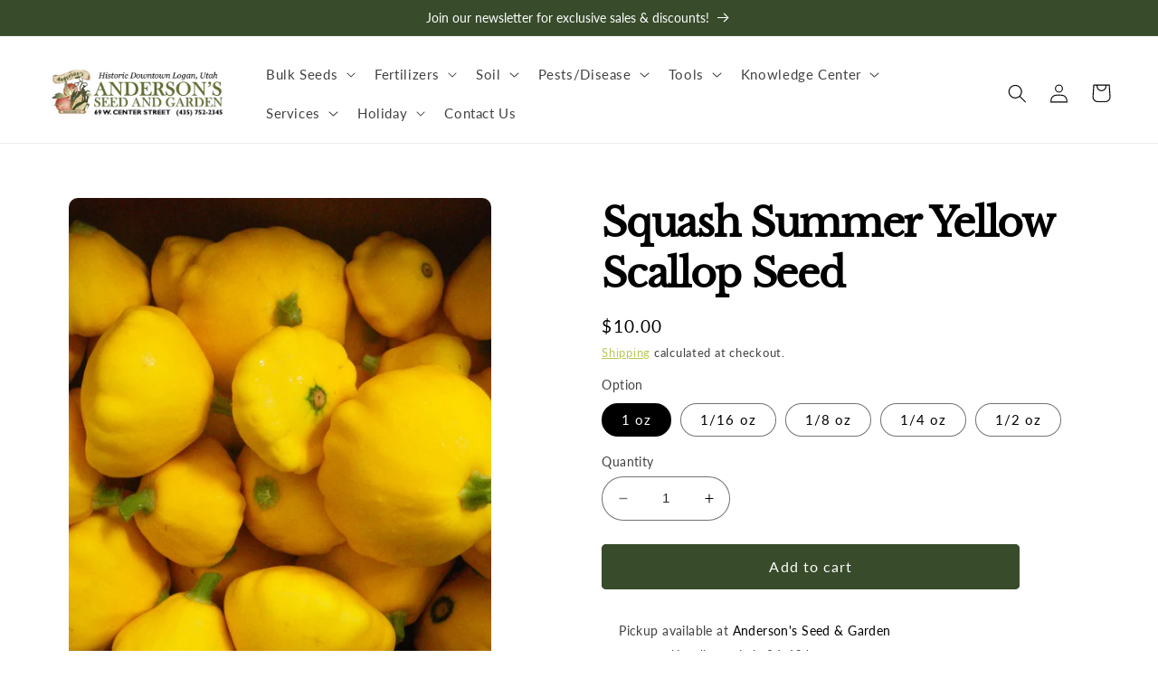

--- FILE ---
content_type: text/html; charset=utf-8
request_url: https://andersonseedandgarden.com/products/bulk-yellow-scallop-squash-seed
body_size: 36606
content:
<!doctype html>
<html class="no-js" lang="en">
  <head>

<script type="application/ld+json">
{
	"@context": "http://schema.org",
	"@type": "Local Business",
	"name": "Anderson's Seed & Garden",
	"description": "Anderson’s Seed & Garden isn’t just a place to grab a plant or two for your garden. We are northern Utah’s premier home and garden center and yard problem-solver extraordinaire. Celebrating 80 years and going strong! Whether you need seeds, flowers, hanging plants, trees, vegetable seeds, or various items to make your yard or porch come to life, we’ve got you covered. We welcome garden novices and green thumbs! You’ll be able to find what you need with our products ranging from composted manure, vegetable seeds, bird food, miniature garden necessities, home décor and more! Growing better gardeners is our specialty. Stop by and visit us today, we’re located on W Center Next to the Center Street arch.",
	"image": "https://andersonseedandgarden.com/cdn/shop/files/Header_Logo_-_Smaller150x750.png?v=1671061777&width=500",
	"logo": "https://andersonseedandgarden.com/cdn/shop/files/Header_Logo_-_Smaller150x750.png?v=1671061777&width=500",
	"url": "https://andersonseedandgarden.com/",
	"telephone": "(435) 752-2345",
	"sameAs": ["https://www.facebook.com/AndersonsSeedandGarden/","https://www.youtube.com/@andersonsseedandgarden8762","https://www.instagram.com/andersonseed/","https://www.pinterest.com/AndersonSeed/"],
	"address": {
		"@type": "PostalAddress",
		"streetAddress": "69 W Center Street",
		"addressLocality": "Logan",
		"postalCode": "84321",
		"addressCountry": "United States"
	}
}
</script>
<script type="application/ld+json">
{
"@context": "https://schema.org",
"@graph": [{
"@type": "Place",
"@id": "https://andersonseedandgarden.com#place",
"geo": {
"@type": "GeoCoordinates",
"latitude": "41.732268112976",
"longitude": "-111.836421107946"
},
"hasMap": "https://www.google.com/maps/search/?api=1&amp;query=41.732268112976,-111.836421107946",
"address": {
"@type": "PostalAddress",
"streetAddress": "69 W Center Street",
"addressLocality": "Logan",
"addressRegion": "UT",
"postalCode": "84321",
"addressCountry": "United States"
}
}, {
"@type": "Organization",
"@id": "https://andersonseedandgarden.com#organization",
"name": "Anderson's Seed & Garden",
"url": "https://andersonseedandgarden.com",
"email": "",
"address": {
"@type": "PostalAddress",
"streetAddress": "69 W Center Street",
"addressLocality": "Logan",
"addressRegion": "UT",
"postalCode": "84321",
"addressCountry": "United States"
},
"contactPoint": [{
"@type": "ContactPoint",
"telephone": "435-752-2345",
"contactType": "customer support"
}],
"location": {
"@id": "https://andersonseedandgarden.com#place"
}
}, {
"@type": "WebSite",
"@id": "https://andersonseedandgarden.com#website",
"url": "https://andersonseedandgarden.com",
"name": "Anderson's Seed & Garden",
"publisher": {
"@id": "https://andersonseedandgarden.com#organization"
},
"inLanguage": "en-US"
}, {
"@type": "AboutPage",
"@id": "https://andersonseedandgarden.com/pages/about-us#webpage",
"url": "https://andersonseedandgarden.com/pages/about-us",
"name": "About Us",
"isPartOf": {
"@id": "https://andersonseedandgarden.com#website"
},
"inLanguage": "en-US"
}]
}
</script>

    
    <!-- Google tag (gtag.js) -->
<script async src="https://www.googletagmanager.com/gtag/js?id=G-W8983NWX1P"></script>
<script>
  window.dataLayer = window.dataLayer || [];
  function gtag(){dataLayer.push(arguments);}
  gtag('js', new Date());

  gtag('config', 'G-W8983NWX1P');
</script>
    <!-- Google Tag Manager -->
<script>(function(w,d,s,l,i){w[l]=w[l]||[];w[l].push({'gtm.start':
new Date().getTime(),event:'gtm.js'});var f=d.getElementsByTagName(s)[0],
j=d.createElement(s),dl=l!='dataLayer'?'&l='+l:'';j.async=true;j.src=
'https://www.googletagmanager.com/gtm.js?id='+i+dl;f.parentNode.insertBefore(j,f);
})(window,document,'script','dataLayer','GTM-TRXMMRX');</script>
<!-- End Google Tag Manager -->
<meta name="google-site-verification" content="aOzUaWbjxZMZ8gTkBPEVSar5r4BLL6NM-3I6Xxf1Fpw" />
    
    <meta charset="utf-8">
    <meta http-equiv="X-UA-Compatible" content="IE=edge">
    <meta name="viewport" content="width=device-width,initial-scale=1">
    <meta name="theme-color" content="">
    <link rel="canonical" href="https://andersonseedandgarden.com/products/bulk-yellow-scallop-squash-seed">
    <link rel="preconnect" href="https://cdn.shopify.com" crossorigin><link rel="icon" type="image/png" href="//andersonseedandgarden.com/cdn/shop/files/AndersonSeedAndGarden_Favicon_145ceca5-0329-483d-885d-01b35e89dd6f.png?crop=center&height=32&v=1679079844&width=32"><link rel="preconnect" href="https://fonts.shopifycdn.com" crossorigin><title>
      Squash Summer Yellow Scallop Seed
 &ndash; Anderson&#39;s Seed &amp; Garden</title>

    
      <meta name="description" content="Pick them baby size for best flavor. So many uses for this garden-fresh vegetable. Steam, stir-fry, or sauté. Scoop out the center, steam then stuff with, chicken or egg salad. Pick with blossoms still attached to fry in tempura batter. View Planting Guide">
    

    

<meta property="og:site_name" content="Anderson&#39;s Seed &amp; Garden">
<meta property="og:url" content="https://andersonseedandgarden.com/products/bulk-yellow-scallop-squash-seed">
<meta property="og:title" content="Squash Summer Yellow Scallop Seed">
<meta property="og:type" content="product">
<meta property="og:description" content="Pick them baby size for best flavor. So many uses for this garden-fresh vegetable. Steam, stir-fry, or sauté. Scoop out the center, steam then stuff with, chicken or egg salad. Pick with blossoms still attached to fry in tempura batter. View Planting Guide"><meta property="og:image" content="http://andersonseedandgarden.com/cdn/shop/products/SSSYSC.jpg?v=1683065303">
  <meta property="og:image:secure_url" content="https://andersonseedandgarden.com/cdn/shop/products/SSSYSC.jpg?v=1683065303">
  <meta property="og:image:width" content="800">
  <meta property="og:image:height" content="942"><meta property="og:price:amount" content="1.50">
  <meta property="og:price:currency" content="USD"><meta name="twitter:card" content="summary_large_image">
<meta name="twitter:title" content="Squash Summer Yellow Scallop Seed">
<meta name="twitter:description" content="Pick them baby size for best flavor. So many uses for this garden-fresh vegetable. Steam, stir-fry, or sauté. Scoop out the center, steam then stuff with, chicken or egg salad. Pick with blossoms still attached to fry in tempura batter. View Planting Guide">


    <script src="//andersonseedandgarden.com/cdn/shop/t/4/assets/constants.js?v=165488195745554878101679343134" defer="defer"></script>
    <script src="//andersonseedandgarden.com/cdn/shop/t/4/assets/pubsub.js?v=2921868252632587581679343136" defer="defer"></script>
    <script src="//andersonseedandgarden.com/cdn/shop/t/4/assets/global.js?v=85297797553816670871679343135" defer="defer"></script>
    <script>window.performance && window.performance.mark && window.performance.mark('shopify.content_for_header.start');</script><meta name="google-site-verification" content="shJ13AurRGGXGaekVsa2mlzSOzByllOKUlAFPPPpsJI">
<meta id="shopify-digital-wallet" name="shopify-digital-wallet" content="/69390106943/digital_wallets/dialog">
<meta name="shopify-checkout-api-token" content="47b4c79cf93dd9ed7a5d6f4d73de6f08">
<link rel="alternate" type="application/json+oembed" href="https://andersonseedandgarden.com/products/bulk-yellow-scallop-squash-seed.oembed">
<script async="async" src="/checkouts/internal/preloads.js?locale=en-US"></script>
<link rel="preconnect" href="https://shop.app" crossorigin="anonymous">
<script async="async" src="https://shop.app/checkouts/internal/preloads.js?locale=en-US&shop_id=69390106943" crossorigin="anonymous"></script>
<script id="apple-pay-shop-capabilities" type="application/json">{"shopId":69390106943,"countryCode":"US","currencyCode":"USD","merchantCapabilities":["supports3DS"],"merchantId":"gid:\/\/shopify\/Shop\/69390106943","merchantName":"Anderson's Seed \u0026 Garden","requiredBillingContactFields":["postalAddress","email"],"requiredShippingContactFields":["postalAddress","email"],"shippingType":"shipping","supportedNetworks":["visa","masterCard","amex","discover","elo","jcb"],"total":{"type":"pending","label":"Anderson's Seed \u0026 Garden","amount":"1.00"},"shopifyPaymentsEnabled":true,"supportsSubscriptions":true}</script>
<script id="shopify-features" type="application/json">{"accessToken":"47b4c79cf93dd9ed7a5d6f4d73de6f08","betas":["rich-media-storefront-analytics"],"domain":"andersonseedandgarden.com","predictiveSearch":true,"shopId":69390106943,"locale":"en"}</script>
<script>var Shopify = Shopify || {};
Shopify.shop = "andersons-seed-garden.myshopify.com";
Shopify.locale = "en";
Shopify.currency = {"active":"USD","rate":"1.0"};
Shopify.country = "US";
Shopify.theme = {"name":"Anderson's Seed \u0026 Garden (V2)","id":146032034111,"schema_name":"Refresh","schema_version":"8.0.0","theme_store_id":1567,"role":"main"};
Shopify.theme.handle = "null";
Shopify.theme.style = {"id":null,"handle":null};
Shopify.cdnHost = "andersonseedandgarden.com/cdn";
Shopify.routes = Shopify.routes || {};
Shopify.routes.root = "/";</script>
<script type="module">!function(o){(o.Shopify=o.Shopify||{}).modules=!0}(window);</script>
<script>!function(o){function n(){var o=[];function n(){o.push(Array.prototype.slice.apply(arguments))}return n.q=o,n}var t=o.Shopify=o.Shopify||{};t.loadFeatures=n(),t.autoloadFeatures=n()}(window);</script>
<script>
  window.ShopifyPay = window.ShopifyPay || {};
  window.ShopifyPay.apiHost = "shop.app\/pay";
  window.ShopifyPay.redirectState = null;
</script>
<script id="shop-js-analytics" type="application/json">{"pageType":"product"}</script>
<script defer="defer" async type="module" src="//andersonseedandgarden.com/cdn/shopifycloud/shop-js/modules/v2/client.init-shop-cart-sync_BT-GjEfc.en.esm.js"></script>
<script defer="defer" async type="module" src="//andersonseedandgarden.com/cdn/shopifycloud/shop-js/modules/v2/chunk.common_D58fp_Oc.esm.js"></script>
<script defer="defer" async type="module" src="//andersonseedandgarden.com/cdn/shopifycloud/shop-js/modules/v2/chunk.modal_xMitdFEc.esm.js"></script>
<script type="module">
  await import("//andersonseedandgarden.com/cdn/shopifycloud/shop-js/modules/v2/client.init-shop-cart-sync_BT-GjEfc.en.esm.js");
await import("//andersonseedandgarden.com/cdn/shopifycloud/shop-js/modules/v2/chunk.common_D58fp_Oc.esm.js");
await import("//andersonseedandgarden.com/cdn/shopifycloud/shop-js/modules/v2/chunk.modal_xMitdFEc.esm.js");

  window.Shopify.SignInWithShop?.initShopCartSync?.({"fedCMEnabled":true,"windoidEnabled":true});

</script>
<script defer="defer" async type="module" src="//andersonseedandgarden.com/cdn/shopifycloud/shop-js/modules/v2/client.payment-terms_Ci9AEqFq.en.esm.js"></script>
<script defer="defer" async type="module" src="//andersonseedandgarden.com/cdn/shopifycloud/shop-js/modules/v2/chunk.common_D58fp_Oc.esm.js"></script>
<script defer="defer" async type="module" src="//andersonseedandgarden.com/cdn/shopifycloud/shop-js/modules/v2/chunk.modal_xMitdFEc.esm.js"></script>
<script type="module">
  await import("//andersonseedandgarden.com/cdn/shopifycloud/shop-js/modules/v2/client.payment-terms_Ci9AEqFq.en.esm.js");
await import("//andersonseedandgarden.com/cdn/shopifycloud/shop-js/modules/v2/chunk.common_D58fp_Oc.esm.js");
await import("//andersonseedandgarden.com/cdn/shopifycloud/shop-js/modules/v2/chunk.modal_xMitdFEc.esm.js");

  
</script>
<script>
  window.Shopify = window.Shopify || {};
  if (!window.Shopify.featureAssets) window.Shopify.featureAssets = {};
  window.Shopify.featureAssets['shop-js'] = {"shop-cart-sync":["modules/v2/client.shop-cart-sync_DZOKe7Ll.en.esm.js","modules/v2/chunk.common_D58fp_Oc.esm.js","modules/v2/chunk.modal_xMitdFEc.esm.js"],"init-fed-cm":["modules/v2/client.init-fed-cm_B6oLuCjv.en.esm.js","modules/v2/chunk.common_D58fp_Oc.esm.js","modules/v2/chunk.modal_xMitdFEc.esm.js"],"shop-cash-offers":["modules/v2/client.shop-cash-offers_D2sdYoxE.en.esm.js","modules/v2/chunk.common_D58fp_Oc.esm.js","modules/v2/chunk.modal_xMitdFEc.esm.js"],"shop-login-button":["modules/v2/client.shop-login-button_QeVjl5Y3.en.esm.js","modules/v2/chunk.common_D58fp_Oc.esm.js","modules/v2/chunk.modal_xMitdFEc.esm.js"],"pay-button":["modules/v2/client.pay-button_DXTOsIq6.en.esm.js","modules/v2/chunk.common_D58fp_Oc.esm.js","modules/v2/chunk.modal_xMitdFEc.esm.js"],"shop-button":["modules/v2/client.shop-button_DQZHx9pm.en.esm.js","modules/v2/chunk.common_D58fp_Oc.esm.js","modules/v2/chunk.modal_xMitdFEc.esm.js"],"avatar":["modules/v2/client.avatar_BTnouDA3.en.esm.js"],"init-windoid":["modules/v2/client.init-windoid_CR1B-cfM.en.esm.js","modules/v2/chunk.common_D58fp_Oc.esm.js","modules/v2/chunk.modal_xMitdFEc.esm.js"],"init-shop-for-new-customer-accounts":["modules/v2/client.init-shop-for-new-customer-accounts_C_vY_xzh.en.esm.js","modules/v2/client.shop-login-button_QeVjl5Y3.en.esm.js","modules/v2/chunk.common_D58fp_Oc.esm.js","modules/v2/chunk.modal_xMitdFEc.esm.js"],"init-shop-email-lookup-coordinator":["modules/v2/client.init-shop-email-lookup-coordinator_BI7n9ZSv.en.esm.js","modules/v2/chunk.common_D58fp_Oc.esm.js","modules/v2/chunk.modal_xMitdFEc.esm.js"],"init-shop-cart-sync":["modules/v2/client.init-shop-cart-sync_BT-GjEfc.en.esm.js","modules/v2/chunk.common_D58fp_Oc.esm.js","modules/v2/chunk.modal_xMitdFEc.esm.js"],"shop-toast-manager":["modules/v2/client.shop-toast-manager_DiYdP3xc.en.esm.js","modules/v2/chunk.common_D58fp_Oc.esm.js","modules/v2/chunk.modal_xMitdFEc.esm.js"],"init-customer-accounts":["modules/v2/client.init-customer-accounts_D9ZNqS-Q.en.esm.js","modules/v2/client.shop-login-button_QeVjl5Y3.en.esm.js","modules/v2/chunk.common_D58fp_Oc.esm.js","modules/v2/chunk.modal_xMitdFEc.esm.js"],"init-customer-accounts-sign-up":["modules/v2/client.init-customer-accounts-sign-up_iGw4briv.en.esm.js","modules/v2/client.shop-login-button_QeVjl5Y3.en.esm.js","modules/v2/chunk.common_D58fp_Oc.esm.js","modules/v2/chunk.modal_xMitdFEc.esm.js"],"shop-follow-button":["modules/v2/client.shop-follow-button_CqMgW2wH.en.esm.js","modules/v2/chunk.common_D58fp_Oc.esm.js","modules/v2/chunk.modal_xMitdFEc.esm.js"],"checkout-modal":["modules/v2/client.checkout-modal_xHeaAweL.en.esm.js","modules/v2/chunk.common_D58fp_Oc.esm.js","modules/v2/chunk.modal_xMitdFEc.esm.js"],"shop-login":["modules/v2/client.shop-login_D91U-Q7h.en.esm.js","modules/v2/chunk.common_D58fp_Oc.esm.js","modules/v2/chunk.modal_xMitdFEc.esm.js"],"lead-capture":["modules/v2/client.lead-capture_BJmE1dJe.en.esm.js","modules/v2/chunk.common_D58fp_Oc.esm.js","modules/v2/chunk.modal_xMitdFEc.esm.js"],"payment-terms":["modules/v2/client.payment-terms_Ci9AEqFq.en.esm.js","modules/v2/chunk.common_D58fp_Oc.esm.js","modules/v2/chunk.modal_xMitdFEc.esm.js"]};
</script>
<script>(function() {
  var isLoaded = false;
  function asyncLoad() {
    if (isLoaded) return;
    isLoaded = true;
    var urls = ["\/\/cdn.shopify.com\/s\/files\/1\/0257\/0108\/9360\/t\/85\/assets\/usf-license.js?shop=andersons-seed-garden.myshopify.com","https:\/\/cdn.shopify.com\/s\/files\/1\/0417\/3765\/0342\/files\/mrp-script-tag.js?shop=andersons-seed-garden.myshopify.com"];
    for (var i = 0; i < urls.length; i++) {
      var s = document.createElement('script');
      s.type = 'text/javascript';
      s.async = true;
      s.src = urls[i];
      var x = document.getElementsByTagName('script')[0];
      x.parentNode.insertBefore(s, x);
    }
  };
  if(window.attachEvent) {
    window.attachEvent('onload', asyncLoad);
  } else {
    window.addEventListener('load', asyncLoad, false);
  }
})();</script>
<script id="__st">var __st={"a":69390106943,"offset":-25200,"reqid":"9b3ed2ca-658e-46f2-be9d-9bf8e4130203-1769204785","pageurl":"andersonseedandgarden.com\/products\/bulk-yellow-scallop-squash-seed","u":"2d969e396bee","p":"product","rtyp":"product","rid":8139013292351};</script>
<script>window.ShopifyPaypalV4VisibilityTracking = true;</script>
<script id="captcha-bootstrap">!function(){'use strict';const t='contact',e='account',n='new_comment',o=[[t,t],['blogs',n],['comments',n],[t,'customer']],c=[[e,'customer_login'],[e,'guest_login'],[e,'recover_customer_password'],[e,'create_customer']],r=t=>t.map((([t,e])=>`form[action*='/${t}']:not([data-nocaptcha='true']) input[name='form_type'][value='${e}']`)).join(','),a=t=>()=>t?[...document.querySelectorAll(t)].map((t=>t.form)):[];function s(){const t=[...o],e=r(t);return a(e)}const i='password',u='form_key',d=['recaptcha-v3-token','g-recaptcha-response','h-captcha-response',i],f=()=>{try{return window.sessionStorage}catch{return}},m='__shopify_v',_=t=>t.elements[u];function p(t,e,n=!1){try{const o=window.sessionStorage,c=JSON.parse(o.getItem(e)),{data:r}=function(t){const{data:e,action:n}=t;return t[m]||n?{data:e,action:n}:{data:t,action:n}}(c);for(const[e,n]of Object.entries(r))t.elements[e]&&(t.elements[e].value=n);n&&o.removeItem(e)}catch(o){console.error('form repopulation failed',{error:o})}}const l='form_type',E='cptcha';function T(t){t.dataset[E]=!0}const w=window,h=w.document,L='Shopify',v='ce_forms',y='captcha';let A=!1;((t,e)=>{const n=(g='f06e6c50-85a8-45c8-87d0-21a2b65856fe',I='https://cdn.shopify.com/shopifycloud/storefront-forms-hcaptcha/ce_storefront_forms_captcha_hcaptcha.v1.5.2.iife.js',D={infoText:'Protected by hCaptcha',privacyText:'Privacy',termsText:'Terms'},(t,e,n)=>{const o=w[L][v],c=o.bindForm;if(c)return c(t,g,e,D).then(n);var r;o.q.push([[t,g,e,D],n]),r=I,A||(h.body.append(Object.assign(h.createElement('script'),{id:'captcha-provider',async:!0,src:r})),A=!0)});var g,I,D;w[L]=w[L]||{},w[L][v]=w[L][v]||{},w[L][v].q=[],w[L][y]=w[L][y]||{},w[L][y].protect=function(t,e){n(t,void 0,e),T(t)},Object.freeze(w[L][y]),function(t,e,n,w,h,L){const[v,y,A,g]=function(t,e,n){const i=e?o:[],u=t?c:[],d=[...i,...u],f=r(d),m=r(i),_=r(d.filter((([t,e])=>n.includes(e))));return[a(f),a(m),a(_),s()]}(w,h,L),I=t=>{const e=t.target;return e instanceof HTMLFormElement?e:e&&e.form},D=t=>v().includes(t);t.addEventListener('submit',(t=>{const e=I(t);if(!e)return;const n=D(e)&&!e.dataset.hcaptchaBound&&!e.dataset.recaptchaBound,o=_(e),c=g().includes(e)&&(!o||!o.value);(n||c)&&t.preventDefault(),c&&!n&&(function(t){try{if(!f())return;!function(t){const e=f();if(!e)return;const n=_(t);if(!n)return;const o=n.value;o&&e.removeItem(o)}(t);const e=Array.from(Array(32),(()=>Math.random().toString(36)[2])).join('');!function(t,e){_(t)||t.append(Object.assign(document.createElement('input'),{type:'hidden',name:u})),t.elements[u].value=e}(t,e),function(t,e){const n=f();if(!n)return;const o=[...t.querySelectorAll(`input[type='${i}']`)].map((({name:t})=>t)),c=[...d,...o],r={};for(const[a,s]of new FormData(t).entries())c.includes(a)||(r[a]=s);n.setItem(e,JSON.stringify({[m]:1,action:t.action,data:r}))}(t,e)}catch(e){console.error('failed to persist form',e)}}(e),e.submit())}));const S=(t,e)=>{t&&!t.dataset[E]&&(n(t,e.some((e=>e===t))),T(t))};for(const o of['focusin','change'])t.addEventListener(o,(t=>{const e=I(t);D(e)&&S(e,y())}));const B=e.get('form_key'),M=e.get(l),P=B&&M;t.addEventListener('DOMContentLoaded',(()=>{const t=y();if(P)for(const e of t)e.elements[l].value===M&&p(e,B);[...new Set([...A(),...v().filter((t=>'true'===t.dataset.shopifyCaptcha))])].forEach((e=>S(e,t)))}))}(h,new URLSearchParams(w.location.search),n,t,e,['guest_login'])})(!0,!0)}();</script>
<script integrity="sha256-4kQ18oKyAcykRKYeNunJcIwy7WH5gtpwJnB7kiuLZ1E=" data-source-attribution="shopify.loadfeatures" defer="defer" src="//andersonseedandgarden.com/cdn/shopifycloud/storefront/assets/storefront/load_feature-a0a9edcb.js" crossorigin="anonymous"></script>
<script crossorigin="anonymous" defer="defer" src="//andersonseedandgarden.com/cdn/shopifycloud/storefront/assets/shopify_pay/storefront-65b4c6d7.js?v=20250812"></script>
<script data-source-attribution="shopify.dynamic_checkout.dynamic.init">var Shopify=Shopify||{};Shopify.PaymentButton=Shopify.PaymentButton||{isStorefrontPortableWallets:!0,init:function(){window.Shopify.PaymentButton.init=function(){};var t=document.createElement("script");t.src="https://andersonseedandgarden.com/cdn/shopifycloud/portable-wallets/latest/portable-wallets.en.js",t.type="module",document.head.appendChild(t)}};
</script>
<script data-source-attribution="shopify.dynamic_checkout.buyer_consent">
  function portableWalletsHideBuyerConsent(e){var t=document.getElementById("shopify-buyer-consent"),n=document.getElementById("shopify-subscription-policy-button");t&&n&&(t.classList.add("hidden"),t.setAttribute("aria-hidden","true"),n.removeEventListener("click",e))}function portableWalletsShowBuyerConsent(e){var t=document.getElementById("shopify-buyer-consent"),n=document.getElementById("shopify-subscription-policy-button");t&&n&&(t.classList.remove("hidden"),t.removeAttribute("aria-hidden"),n.addEventListener("click",e))}window.Shopify?.PaymentButton&&(window.Shopify.PaymentButton.hideBuyerConsent=portableWalletsHideBuyerConsent,window.Shopify.PaymentButton.showBuyerConsent=portableWalletsShowBuyerConsent);
</script>
<script data-source-attribution="shopify.dynamic_checkout.cart.bootstrap">document.addEventListener("DOMContentLoaded",(function(){function t(){return document.querySelector("shopify-accelerated-checkout-cart, shopify-accelerated-checkout")}if(t())Shopify.PaymentButton.init();else{new MutationObserver((function(e,n){t()&&(Shopify.PaymentButton.init(),n.disconnect())})).observe(document.body,{childList:!0,subtree:!0})}}));
</script>
<link id="shopify-accelerated-checkout-styles" rel="stylesheet" media="screen" href="https://andersonseedandgarden.com/cdn/shopifycloud/portable-wallets/latest/accelerated-checkout-backwards-compat.css" crossorigin="anonymous">
<style id="shopify-accelerated-checkout-cart">
        #shopify-buyer-consent {
  margin-top: 1em;
  display: inline-block;
  width: 100%;
}

#shopify-buyer-consent.hidden {
  display: none;
}

#shopify-subscription-policy-button {
  background: none;
  border: none;
  padding: 0;
  text-decoration: underline;
  font-size: inherit;
  cursor: pointer;
}

#shopify-subscription-policy-button::before {
  box-shadow: none;
}

      </style>
<script id="sections-script" data-sections="header,footer" defer="defer" src="//andersonseedandgarden.com/cdn/shop/t/4/compiled_assets/scripts.js?v=3443"></script>
<script>window.performance && window.performance.mark && window.performance.mark('shopify.content_for_header.end');</script>


    <style data-shopify>
      @font-face {
  font-family: Lato;
  font-weight: 400;
  font-style: normal;
  font-display: swap;
  src: url("//andersonseedandgarden.com/cdn/fonts/lato/lato_n4.c3b93d431f0091c8be23185e15c9d1fee1e971c5.woff2") format("woff2"),
       url("//andersonseedandgarden.com/cdn/fonts/lato/lato_n4.d5c00c781efb195594fd2fd4ad04f7882949e327.woff") format("woff");
}

      @font-face {
  font-family: Lato;
  font-weight: 700;
  font-style: normal;
  font-display: swap;
  src: url("//andersonseedandgarden.com/cdn/fonts/lato/lato_n7.900f219bc7337bc57a7a2151983f0a4a4d9d5dcf.woff2") format("woff2"),
       url("//andersonseedandgarden.com/cdn/fonts/lato/lato_n7.a55c60751adcc35be7c4f8a0313f9698598612ee.woff") format("woff");
}

      @font-face {
  font-family: Lato;
  font-weight: 400;
  font-style: italic;
  font-display: swap;
  src: url("//andersonseedandgarden.com/cdn/fonts/lato/lato_i4.09c847adc47c2fefc3368f2e241a3712168bc4b6.woff2") format("woff2"),
       url("//andersonseedandgarden.com/cdn/fonts/lato/lato_i4.3c7d9eb6c1b0a2bf62d892c3ee4582b016d0f30c.woff") format("woff");
}

      @font-face {
  font-family: Lato;
  font-weight: 700;
  font-style: italic;
  font-display: swap;
  src: url("//andersonseedandgarden.com/cdn/fonts/lato/lato_i7.16ba75868b37083a879b8dd9f2be44e067dfbf92.woff2") format("woff2"),
       url("//andersonseedandgarden.com/cdn/fonts/lato/lato_i7.4c07c2b3b7e64ab516aa2f2081d2bb0366b9dce8.woff") format("woff");
}

      @font-face {
  font-family: "Libre Baskerville";
  font-weight: 400;
  font-style: normal;
  font-display: swap;
  src: url("//andersonseedandgarden.com/cdn/fonts/libre_baskerville/librebaskerville_n4.2ec9ee517e3ce28d5f1e6c6e75efd8a97e59c189.woff2") format("woff2"),
       url("//andersonseedandgarden.com/cdn/fonts/libre_baskerville/librebaskerville_n4.323789551b85098885c8eccedfb1bd8f25f56007.woff") format("woff");
}


      :root {
        --font-body-family: Lato, sans-serif;
        --font-body-style: normal;
        --font-body-weight: 400;
        --font-body-weight-bold: 700;

        --font-heading-family: "Libre Baskerville", serif;
        --font-heading-style: normal;
        --font-heading-weight: 400;

        --font-body-scale: 1.05;
        --font-heading-scale: 1.0476190476190477;

        --color-base-text: 0, 0, 0;
        --color-shadow: 0, 0, 0;
        --color-base-background-1: 255, 255, 255;
        --color-base-background-2: 250, 248, 244;
        --color-base-solid-button-labels: 255, 255, 255;
        --color-base-outline-button-labels: 171, 190, 55;
        --color-base-accent-1: 56, 75, 43;
        --color-base-accent-2: 56, 75, 43;
        --payment-terms-background-color: #ffffff;

        --gradient-base-background-1: #ffffff;
        --gradient-base-background-2: #faf8f4;
        --gradient-base-accent-1: #384b2b;
        --gradient-base-accent-2: #384b2b;

        --media-padding: px;
        --media-border-opacity: 0.1;
        --media-border-width: 0px;
        --media-radius: 10px;
        --media-shadow-opacity: 0.0;
        --media-shadow-horizontal-offset: 0px;
        --media-shadow-vertical-offset: 4px;
        --media-shadow-blur-radius: 5px;
        --media-shadow-visible: 0;

        --page-width: 160rem;
        --page-width-margin: 0rem;

        --product-card-image-padding: 1.6rem;
        --product-card-corner-radius: 1.0rem;
        --product-card-text-alignment: left;
        --product-card-border-width: 0.0rem;
        --product-card-border-opacity: 1.0;
        --product-card-shadow-opacity: 0.15;
        --product-card-shadow-visible: 1;
        --product-card-shadow-horizontal-offset: 0.0rem;
        --product-card-shadow-vertical-offset: 0.4rem;
        --product-card-shadow-blur-radius: 4.0rem;

        --collection-card-image-padding: 0.0rem;
        --collection-card-corner-radius: 1.0rem;
        --collection-card-text-alignment: left;
        --collection-card-border-width: 0.0rem;
        --collection-card-border-opacity: 1.0;
        --collection-card-shadow-opacity: 0.2;
        --collection-card-shadow-visible: 1;
        --collection-card-shadow-horizontal-offset: 0.0rem;
        --collection-card-shadow-vertical-offset: 0.4rem;
        --collection-card-shadow-blur-radius: 0.5rem;

        --blog-card-image-padding: 1.6rem;
        --blog-card-corner-radius: 1.0rem;
        --blog-card-text-alignment: left;
        --blog-card-border-width: 0.1rem;
        --blog-card-border-opacity: 1.0;
        --blog-card-shadow-opacity: 0.0;
        --blog-card-shadow-visible: 0;
        --blog-card-shadow-horizontal-offset: 0.0rem;
        --blog-card-shadow-vertical-offset: 0.4rem;
        --blog-card-shadow-blur-radius: 0.5rem;

        --badge-corner-radius: 0.0rem;

        --popup-border-width: 1px;
        --popup-border-opacity: 0.1;
        --popup-corner-radius: 18px;
        --popup-shadow-opacity: 0.0;
        --popup-shadow-horizontal-offset: 0px;
        --popup-shadow-vertical-offset: 4px;
        --popup-shadow-blur-radius: 5px;

        --drawer-border-width: 0px;
        --drawer-border-opacity: 0.1;
        --drawer-shadow-opacity: 0.0;
        --drawer-shadow-horizontal-offset: 0px;
        --drawer-shadow-vertical-offset: 4px;
        --drawer-shadow-blur-radius: 5px;

        --spacing-sections-desktop: 0px;
        --spacing-sections-mobile: 0px;

        --grid-desktop-vertical-spacing: 28px;
        --grid-desktop-horizontal-spacing: 28px;
        --grid-mobile-vertical-spacing: 14px;
        --grid-mobile-horizontal-spacing: 14px;

        --text-boxes-border-opacity: 0.1;
        --text-boxes-border-width: 0px;
        --text-boxes-radius: 10px;
        --text-boxes-shadow-opacity: 0.0;
        --text-boxes-shadow-visible: 0;
        --text-boxes-shadow-horizontal-offset: 0px;
        --text-boxes-shadow-vertical-offset: 4px;
        --text-boxes-shadow-blur-radius: 5px;

        --buttons-radius: 4px;
        --buttons-radius-outset: 5px;
        --buttons-border-width: 1px;
        --buttons-border-opacity: 1.0;
        --buttons-shadow-opacity: 0.3;
        --buttons-shadow-visible: 1;
        --buttons-shadow-horizontal-offset: 4px;
        --buttons-shadow-vertical-offset: 4px;
        --buttons-shadow-blur-radius: 20px;
        --buttons-border-offset: 0.3px;

        --inputs-radius: 26px;
        --inputs-border-width: 1px;
        --inputs-border-opacity: 0.55;
        --inputs-shadow-opacity: 0.0;
        --inputs-shadow-horizontal-offset: 0px;
        --inputs-margin-offset: 0px;
        --inputs-shadow-vertical-offset: 4px;
        --inputs-shadow-blur-radius: 5px;
        --inputs-radius-outset: 27px;

        --variant-pills-radius: 40px;
        --variant-pills-border-width: 1px;
        --variant-pills-border-opacity: 0.55;
        --variant-pills-shadow-opacity: 0.0;
        --variant-pills-shadow-horizontal-offset: 0px;
        --variant-pills-shadow-vertical-offset: 4px;
        --variant-pills-shadow-blur-radius: 5px;
      }

      *,
      *::before,
      *::after {
        box-sizing: inherit;
      }

      html {
        box-sizing: border-box;
        font-size: calc(var(--font-body-scale) * 62.5%);
        height: 100%;
      }

      body {
        display: grid;
        grid-template-rows: auto auto 1fr auto;
        grid-template-columns: 100%;
        min-height: 100%;
        margin: 0;
        font-size: 1.5rem;
        letter-spacing: 0.06rem;
        line-height: calc(1 + 0.8 / var(--font-body-scale));
        font-family: var(--font-body-family);
        font-style: var(--font-body-style);
        font-weight: var(--font-body-weight);
      }

      @media screen and (min-width: 750px) {
        body {
          font-size: 1.6rem;
        }
      }
    </style>

    <link href="//andersonseedandgarden.com/cdn/shop/t/4/assets/base.css?v=123618352060278876451765313514" rel="stylesheet" type="text/css" media="all" />
<link rel="preload" as="font" href="//andersonseedandgarden.com/cdn/fonts/lato/lato_n4.c3b93d431f0091c8be23185e15c9d1fee1e971c5.woff2" type="font/woff2" crossorigin><link rel="preload" as="font" href="//andersonseedandgarden.com/cdn/fonts/libre_baskerville/librebaskerville_n4.2ec9ee517e3ce28d5f1e6c6e75efd8a97e59c189.woff2" type="font/woff2" crossorigin><link rel="stylesheet" href="//andersonseedandgarden.com/cdn/shop/t/4/assets/component-predictive-search.css?v=85913294783299393391679343135" media="print" onload="this.media='all'"><script>document.documentElement.className = document.documentElement.className.replace('no-js', 'js');
    if (Shopify.designMode) {
      document.documentElement.classList.add('shopify-design-mode');
    }
    </script>
  <link rel="preconnect" href="https://fonts.googleapis.com"><link rel="preconnect" href="https://fonts.gstatic.com" crossorigin><link href="https://fonts.googleapis.com/css2?family=Mulish:wght@500&display=swap" rel="stylesheet">
<style> @import url('https://fonts.googleapis.com/css2?family=Mulish:wght@500&display=swap'); </style>
<!-- Display Pixel -->
    <script src ="https://cdn01.basis.net/assets/up.js?um=1"></script>
<script type="text/javascript">
	cntrUpTag.track('cntrData', '3409bd82c6f36a39');
</script>
  <!-- End Display Pixel -->
  <script src="https://cdn.shopify.com/extensions/019b9c97-6be9-72f6-9034-f9229760a9a8/pify-form-builder-contact-form-55/assets/popup.js" type="text/javascript" defer="defer"></script>
<script src="https://cdn.shopify.com/extensions/5f51070a-5913-41fd-8032-c8ce18110a3b/1.17.0/assets/widget.js" type="text/javascript" defer="defer"></script>
<link href="https://monorail-edge.shopifysvc.com" rel="dns-prefetch">
<script>(function(){if ("sendBeacon" in navigator && "performance" in window) {try {var session_token_from_headers = performance.getEntriesByType('navigation')[0].serverTiming.find(x => x.name == '_s').description;} catch {var session_token_from_headers = undefined;}var session_cookie_matches = document.cookie.match(/_shopify_s=([^;]*)/);var session_token_from_cookie = session_cookie_matches && session_cookie_matches.length === 2 ? session_cookie_matches[1] : "";var session_token = session_token_from_headers || session_token_from_cookie || "";function handle_abandonment_event(e) {var entries = performance.getEntries().filter(function(entry) {return /monorail-edge.shopifysvc.com/.test(entry.name);});if (!window.abandonment_tracked && entries.length === 0) {window.abandonment_tracked = true;var currentMs = Date.now();var navigation_start = performance.timing.navigationStart;var payload = {shop_id: 69390106943,url: window.location.href,navigation_start,duration: currentMs - navigation_start,session_token,page_type: "product"};window.navigator.sendBeacon("https://monorail-edge.shopifysvc.com/v1/produce", JSON.stringify({schema_id: "online_store_buyer_site_abandonment/1.1",payload: payload,metadata: {event_created_at_ms: currentMs,event_sent_at_ms: currentMs}}));}}window.addEventListener('pagehide', handle_abandonment_event);}}());</script>
<script id="web-pixels-manager-setup">(function e(e,d,r,n,o){if(void 0===o&&(o={}),!Boolean(null===(a=null===(i=window.Shopify)||void 0===i?void 0:i.analytics)||void 0===a?void 0:a.replayQueue)){var i,a;window.Shopify=window.Shopify||{};var t=window.Shopify;t.analytics=t.analytics||{};var s=t.analytics;s.replayQueue=[],s.publish=function(e,d,r){return s.replayQueue.push([e,d,r]),!0};try{self.performance.mark("wpm:start")}catch(e){}var l=function(){var e={modern:/Edge?\/(1{2}[4-9]|1[2-9]\d|[2-9]\d{2}|\d{4,})\.\d+(\.\d+|)|Firefox\/(1{2}[4-9]|1[2-9]\d|[2-9]\d{2}|\d{4,})\.\d+(\.\d+|)|Chrom(ium|e)\/(9{2}|\d{3,})\.\d+(\.\d+|)|(Maci|X1{2}).+ Version\/(15\.\d+|(1[6-9]|[2-9]\d|\d{3,})\.\d+)([,.]\d+|)( \(\w+\)|)( Mobile\/\w+|) Safari\/|Chrome.+OPR\/(9{2}|\d{3,})\.\d+\.\d+|(CPU[ +]OS|iPhone[ +]OS|CPU[ +]iPhone|CPU IPhone OS|CPU iPad OS)[ +]+(15[._]\d+|(1[6-9]|[2-9]\d|\d{3,})[._]\d+)([._]\d+|)|Android:?[ /-](13[3-9]|1[4-9]\d|[2-9]\d{2}|\d{4,})(\.\d+|)(\.\d+|)|Android.+Firefox\/(13[5-9]|1[4-9]\d|[2-9]\d{2}|\d{4,})\.\d+(\.\d+|)|Android.+Chrom(ium|e)\/(13[3-9]|1[4-9]\d|[2-9]\d{2}|\d{4,})\.\d+(\.\d+|)|SamsungBrowser\/([2-9]\d|\d{3,})\.\d+/,legacy:/Edge?\/(1[6-9]|[2-9]\d|\d{3,})\.\d+(\.\d+|)|Firefox\/(5[4-9]|[6-9]\d|\d{3,})\.\d+(\.\d+|)|Chrom(ium|e)\/(5[1-9]|[6-9]\d|\d{3,})\.\d+(\.\d+|)([\d.]+$|.*Safari\/(?![\d.]+ Edge\/[\d.]+$))|(Maci|X1{2}).+ Version\/(10\.\d+|(1[1-9]|[2-9]\d|\d{3,})\.\d+)([,.]\d+|)( \(\w+\)|)( Mobile\/\w+|) Safari\/|Chrome.+OPR\/(3[89]|[4-9]\d|\d{3,})\.\d+\.\d+|(CPU[ +]OS|iPhone[ +]OS|CPU[ +]iPhone|CPU IPhone OS|CPU iPad OS)[ +]+(10[._]\d+|(1[1-9]|[2-9]\d|\d{3,})[._]\d+)([._]\d+|)|Android:?[ /-](13[3-9]|1[4-9]\d|[2-9]\d{2}|\d{4,})(\.\d+|)(\.\d+|)|Mobile Safari.+OPR\/([89]\d|\d{3,})\.\d+\.\d+|Android.+Firefox\/(13[5-9]|1[4-9]\d|[2-9]\d{2}|\d{4,})\.\d+(\.\d+|)|Android.+Chrom(ium|e)\/(13[3-9]|1[4-9]\d|[2-9]\d{2}|\d{4,})\.\d+(\.\d+|)|Android.+(UC? ?Browser|UCWEB|U3)[ /]?(15\.([5-9]|\d{2,})|(1[6-9]|[2-9]\d|\d{3,})\.\d+)\.\d+|SamsungBrowser\/(5\.\d+|([6-9]|\d{2,})\.\d+)|Android.+MQ{2}Browser\/(14(\.(9|\d{2,})|)|(1[5-9]|[2-9]\d|\d{3,})(\.\d+|))(\.\d+|)|K[Aa][Ii]OS\/(3\.\d+|([4-9]|\d{2,})\.\d+)(\.\d+|)/},d=e.modern,r=e.legacy,n=navigator.userAgent;return n.match(d)?"modern":n.match(r)?"legacy":"unknown"}(),u="modern"===l?"modern":"legacy",c=(null!=n?n:{modern:"",legacy:""})[u],f=function(e){return[e.baseUrl,"/wpm","/b",e.hashVersion,"modern"===e.buildTarget?"m":"l",".js"].join("")}({baseUrl:d,hashVersion:r,buildTarget:u}),m=function(e){var d=e.version,r=e.bundleTarget,n=e.surface,o=e.pageUrl,i=e.monorailEndpoint;return{emit:function(e){var a=e.status,t=e.errorMsg,s=(new Date).getTime(),l=JSON.stringify({metadata:{event_sent_at_ms:s},events:[{schema_id:"web_pixels_manager_load/3.1",payload:{version:d,bundle_target:r,page_url:o,status:a,surface:n,error_msg:t},metadata:{event_created_at_ms:s}}]});if(!i)return console&&console.warn&&console.warn("[Web Pixels Manager] No Monorail endpoint provided, skipping logging."),!1;try{return self.navigator.sendBeacon.bind(self.navigator)(i,l)}catch(e){}var u=new XMLHttpRequest;try{return u.open("POST",i,!0),u.setRequestHeader("Content-Type","text/plain"),u.send(l),!0}catch(e){return console&&console.warn&&console.warn("[Web Pixels Manager] Got an unhandled error while logging to Monorail."),!1}}}}({version:r,bundleTarget:l,surface:e.surface,pageUrl:self.location.href,monorailEndpoint:e.monorailEndpoint});try{o.browserTarget=l,function(e){var d=e.src,r=e.async,n=void 0===r||r,o=e.onload,i=e.onerror,a=e.sri,t=e.scriptDataAttributes,s=void 0===t?{}:t,l=document.createElement("script"),u=document.querySelector("head"),c=document.querySelector("body");if(l.async=n,l.src=d,a&&(l.integrity=a,l.crossOrigin="anonymous"),s)for(var f in s)if(Object.prototype.hasOwnProperty.call(s,f))try{l.dataset[f]=s[f]}catch(e){}if(o&&l.addEventListener("load",o),i&&l.addEventListener("error",i),u)u.appendChild(l);else{if(!c)throw new Error("Did not find a head or body element to append the script");c.appendChild(l)}}({src:f,async:!0,onload:function(){if(!function(){var e,d;return Boolean(null===(d=null===(e=window.Shopify)||void 0===e?void 0:e.analytics)||void 0===d?void 0:d.initialized)}()){var d=window.webPixelsManager.init(e)||void 0;if(d){var r=window.Shopify.analytics;r.replayQueue.forEach((function(e){var r=e[0],n=e[1],o=e[2];d.publishCustomEvent(r,n,o)})),r.replayQueue=[],r.publish=d.publishCustomEvent,r.visitor=d.visitor,r.initialized=!0}}},onerror:function(){return m.emit({status:"failed",errorMsg:"".concat(f," has failed to load")})},sri:function(e){var d=/^sha384-[A-Za-z0-9+/=]+$/;return"string"==typeof e&&d.test(e)}(c)?c:"",scriptDataAttributes:o}),m.emit({status:"loading"})}catch(e){m.emit({status:"failed",errorMsg:(null==e?void 0:e.message)||"Unknown error"})}}})({shopId: 69390106943,storefrontBaseUrl: "https://andersonseedandgarden.com",extensionsBaseUrl: "https://extensions.shopifycdn.com/cdn/shopifycloud/web-pixels-manager",monorailEndpoint: "https://monorail-edge.shopifysvc.com/unstable/produce_batch",surface: "storefront-renderer",enabledBetaFlags: ["2dca8a86"],webPixelsConfigList: [{"id":"871530815","configuration":"{\"config\":\"{\\\"pixel_id\\\":\\\"GT-55XB8FW\\\",\\\"target_country\\\":\\\"US\\\",\\\"gtag_events\\\":[{\\\"type\\\":\\\"purchase\\\",\\\"action_label\\\":\\\"MC-PCEKY18PY7\\\"},{\\\"type\\\":\\\"page_view\\\",\\\"action_label\\\":\\\"MC-PCEKY18PY7\\\"},{\\\"type\\\":\\\"view_item\\\",\\\"action_label\\\":\\\"MC-PCEKY18PY7\\\"}],\\\"enable_monitoring_mode\\\":false}\"}","eventPayloadVersion":"v1","runtimeContext":"OPEN","scriptVersion":"b2a88bafab3e21179ed38636efcd8a93","type":"APP","apiClientId":1780363,"privacyPurposes":[],"dataSharingAdjustments":{"protectedCustomerApprovalScopes":["read_customer_address","read_customer_email","read_customer_name","read_customer_personal_data","read_customer_phone"]}},{"id":"shopify-app-pixel","configuration":"{}","eventPayloadVersion":"v1","runtimeContext":"STRICT","scriptVersion":"0450","apiClientId":"shopify-pixel","type":"APP","privacyPurposes":["ANALYTICS","MARKETING"]},{"id":"shopify-custom-pixel","eventPayloadVersion":"v1","runtimeContext":"LAX","scriptVersion":"0450","apiClientId":"shopify-pixel","type":"CUSTOM","privacyPurposes":["ANALYTICS","MARKETING"]}],isMerchantRequest: false,initData: {"shop":{"name":"Anderson's Seed \u0026 Garden","paymentSettings":{"currencyCode":"USD"},"myshopifyDomain":"andersons-seed-garden.myshopify.com","countryCode":"US","storefrontUrl":"https:\/\/andersonseedandgarden.com"},"customer":null,"cart":null,"checkout":null,"productVariants":[{"price":{"amount":10.0,"currencyCode":"USD"},"product":{"title":"Squash Summer Yellow Scallop Seed","vendor":"Anderson's Seed \u0026 Garden","id":"8139013292351","untranslatedTitle":"Squash Summer Yellow Scallop Seed","url":"\/products\/bulk-yellow-scallop-squash-seed","type":""},"id":"44271187919167","image":{"src":"\/\/andersonseedandgarden.com\/cdn\/shop\/products\/SSSYSC.jpg?v=1683065303"},"sku":"SSSYSC|1 oz","title":"1 oz","untranslatedTitle":"1 oz"},{"price":{"amount":1.5,"currencyCode":"USD"},"product":{"title":"Squash Summer Yellow Scallop Seed","vendor":"Anderson's Seed \u0026 Garden","id":"8139013292351","untranslatedTitle":"Squash Summer Yellow Scallop Seed","url":"\/products\/bulk-yellow-scallop-squash-seed","type":""},"id":"44923968389439","image":{"src":"\/\/andersonseedandgarden.com\/cdn\/shop\/products\/SSSYSC.jpg?v=1683065303"},"sku":"SSSYSC|1\/16 oz","title":"1\/16 oz","untranslatedTitle":"1\/16 oz"},{"price":{"amount":2.5,"currencyCode":"USD"},"product":{"title":"Squash Summer Yellow Scallop Seed","vendor":"Anderson's Seed \u0026 Garden","id":"8139013292351","untranslatedTitle":"Squash Summer Yellow Scallop Seed","url":"\/products\/bulk-yellow-scallop-squash-seed","type":""},"id":"44923968422207","image":{"src":"\/\/andersonseedandgarden.com\/cdn\/shop\/products\/SSSYSC.jpg?v=1683065303"},"sku":"SSSYSC|1\/8 oz","title":"1\/8 oz","untranslatedTitle":"1\/8 oz"},{"price":{"amount":3.5,"currencyCode":"USD"},"product":{"title":"Squash Summer Yellow Scallop Seed","vendor":"Anderson's Seed \u0026 Garden","id":"8139013292351","untranslatedTitle":"Squash Summer Yellow Scallop Seed","url":"\/products\/bulk-yellow-scallop-squash-seed","type":""},"id":"44923968454975","image":{"src":"\/\/andersonseedandgarden.com\/cdn\/shop\/products\/SSSYSC.jpg?v=1683065303"},"sku":"SSSYSC|1\/4 oz","title":"1\/4 oz","untranslatedTitle":"1\/4 oz"},{"price":{"amount":6.0,"currencyCode":"USD"},"product":{"title":"Squash Summer Yellow Scallop Seed","vendor":"Anderson's Seed \u0026 Garden","id":"8139013292351","untranslatedTitle":"Squash Summer Yellow Scallop Seed","url":"\/products\/bulk-yellow-scallop-squash-seed","type":""},"id":"44923968487743","image":{"src":"\/\/andersonseedandgarden.com\/cdn\/shop\/products\/SSSYSC.jpg?v=1683065303"},"sku":"SSSYSC|1\/2 oz","title":"1\/2 oz","untranslatedTitle":"1\/2 oz"}],"purchasingCompany":null},},"https://andersonseedandgarden.com/cdn","fcfee988w5aeb613cpc8e4bc33m6693e112",{"modern":"","legacy":""},{"shopId":"69390106943","storefrontBaseUrl":"https:\/\/andersonseedandgarden.com","extensionBaseUrl":"https:\/\/extensions.shopifycdn.com\/cdn\/shopifycloud\/web-pixels-manager","surface":"storefront-renderer","enabledBetaFlags":"[\"2dca8a86\"]","isMerchantRequest":"false","hashVersion":"fcfee988w5aeb613cpc8e4bc33m6693e112","publish":"custom","events":"[[\"page_viewed\",{}],[\"product_viewed\",{\"productVariant\":{\"price\":{\"amount\":10.0,\"currencyCode\":\"USD\"},\"product\":{\"title\":\"Squash Summer Yellow Scallop Seed\",\"vendor\":\"Anderson's Seed \u0026 Garden\",\"id\":\"8139013292351\",\"untranslatedTitle\":\"Squash Summer Yellow Scallop Seed\",\"url\":\"\/products\/bulk-yellow-scallop-squash-seed\",\"type\":\"\"},\"id\":\"44271187919167\",\"image\":{\"src\":\"\/\/andersonseedandgarden.com\/cdn\/shop\/products\/SSSYSC.jpg?v=1683065303\"},\"sku\":\"SSSYSC|1 oz\",\"title\":\"1 oz\",\"untranslatedTitle\":\"1 oz\"}}]]"});</script><script>
  window.ShopifyAnalytics = window.ShopifyAnalytics || {};
  window.ShopifyAnalytics.meta = window.ShopifyAnalytics.meta || {};
  window.ShopifyAnalytics.meta.currency = 'USD';
  var meta = {"product":{"id":8139013292351,"gid":"gid:\/\/shopify\/Product\/8139013292351","vendor":"Anderson's Seed \u0026 Garden","type":"","handle":"bulk-yellow-scallop-squash-seed","variants":[{"id":44271187919167,"price":1000,"name":"Squash Summer Yellow Scallop Seed - 1 oz","public_title":"1 oz","sku":"SSSYSC|1 oz"},{"id":44923968389439,"price":150,"name":"Squash Summer Yellow Scallop Seed - 1\/16 oz","public_title":"1\/16 oz","sku":"SSSYSC|1\/16 oz"},{"id":44923968422207,"price":250,"name":"Squash Summer Yellow Scallop Seed - 1\/8 oz","public_title":"1\/8 oz","sku":"SSSYSC|1\/8 oz"},{"id":44923968454975,"price":350,"name":"Squash Summer Yellow Scallop Seed - 1\/4 oz","public_title":"1\/4 oz","sku":"SSSYSC|1\/4 oz"},{"id":44923968487743,"price":600,"name":"Squash Summer Yellow Scallop Seed - 1\/2 oz","public_title":"1\/2 oz","sku":"SSSYSC|1\/2 oz"}],"remote":false},"page":{"pageType":"product","resourceType":"product","resourceId":8139013292351,"requestId":"9b3ed2ca-658e-46f2-be9d-9bf8e4130203-1769204785"}};
  for (var attr in meta) {
    window.ShopifyAnalytics.meta[attr] = meta[attr];
  }
</script>
<script class="analytics">
  (function () {
    var customDocumentWrite = function(content) {
      var jquery = null;

      if (window.jQuery) {
        jquery = window.jQuery;
      } else if (window.Checkout && window.Checkout.$) {
        jquery = window.Checkout.$;
      }

      if (jquery) {
        jquery('body').append(content);
      }
    };

    var hasLoggedConversion = function(token) {
      if (token) {
        return document.cookie.indexOf('loggedConversion=' + token) !== -1;
      }
      return false;
    }

    var setCookieIfConversion = function(token) {
      if (token) {
        var twoMonthsFromNow = new Date(Date.now());
        twoMonthsFromNow.setMonth(twoMonthsFromNow.getMonth() + 2);

        document.cookie = 'loggedConversion=' + token + '; expires=' + twoMonthsFromNow;
      }
    }

    var trekkie = window.ShopifyAnalytics.lib = window.trekkie = window.trekkie || [];
    if (trekkie.integrations) {
      return;
    }
    trekkie.methods = [
      'identify',
      'page',
      'ready',
      'track',
      'trackForm',
      'trackLink'
    ];
    trekkie.factory = function(method) {
      return function() {
        var args = Array.prototype.slice.call(arguments);
        args.unshift(method);
        trekkie.push(args);
        return trekkie;
      };
    };
    for (var i = 0; i < trekkie.methods.length; i++) {
      var key = trekkie.methods[i];
      trekkie[key] = trekkie.factory(key);
    }
    trekkie.load = function(config) {
      trekkie.config = config || {};
      trekkie.config.initialDocumentCookie = document.cookie;
      var first = document.getElementsByTagName('script')[0];
      var script = document.createElement('script');
      script.type = 'text/javascript';
      script.onerror = function(e) {
        var scriptFallback = document.createElement('script');
        scriptFallback.type = 'text/javascript';
        scriptFallback.onerror = function(error) {
                var Monorail = {
      produce: function produce(monorailDomain, schemaId, payload) {
        var currentMs = new Date().getTime();
        var event = {
          schema_id: schemaId,
          payload: payload,
          metadata: {
            event_created_at_ms: currentMs,
            event_sent_at_ms: currentMs
          }
        };
        return Monorail.sendRequest("https://" + monorailDomain + "/v1/produce", JSON.stringify(event));
      },
      sendRequest: function sendRequest(endpointUrl, payload) {
        // Try the sendBeacon API
        if (window && window.navigator && typeof window.navigator.sendBeacon === 'function' && typeof window.Blob === 'function' && !Monorail.isIos12()) {
          var blobData = new window.Blob([payload], {
            type: 'text/plain'
          });

          if (window.navigator.sendBeacon(endpointUrl, blobData)) {
            return true;
          } // sendBeacon was not successful

        } // XHR beacon

        var xhr = new XMLHttpRequest();

        try {
          xhr.open('POST', endpointUrl);
          xhr.setRequestHeader('Content-Type', 'text/plain');
          xhr.send(payload);
        } catch (e) {
          console.log(e);
        }

        return false;
      },
      isIos12: function isIos12() {
        return window.navigator.userAgent.lastIndexOf('iPhone; CPU iPhone OS 12_') !== -1 || window.navigator.userAgent.lastIndexOf('iPad; CPU OS 12_') !== -1;
      }
    };
    Monorail.produce('monorail-edge.shopifysvc.com',
      'trekkie_storefront_load_errors/1.1',
      {shop_id: 69390106943,
      theme_id: 146032034111,
      app_name: "storefront",
      context_url: window.location.href,
      source_url: "//andersonseedandgarden.com/cdn/s/trekkie.storefront.8d95595f799fbf7e1d32231b9a28fd43b70c67d3.min.js"});

        };
        scriptFallback.async = true;
        scriptFallback.src = '//andersonseedandgarden.com/cdn/s/trekkie.storefront.8d95595f799fbf7e1d32231b9a28fd43b70c67d3.min.js';
        first.parentNode.insertBefore(scriptFallback, first);
      };
      script.async = true;
      script.src = '//andersonseedandgarden.com/cdn/s/trekkie.storefront.8d95595f799fbf7e1d32231b9a28fd43b70c67d3.min.js';
      first.parentNode.insertBefore(script, first);
    };
    trekkie.load(
      {"Trekkie":{"appName":"storefront","development":false,"defaultAttributes":{"shopId":69390106943,"isMerchantRequest":null,"themeId":146032034111,"themeCityHash":"3252820972595345924","contentLanguage":"en","currency":"USD","eventMetadataId":"3df5c920-4ced-4ff1-b537-fbf80ba02828"},"isServerSideCookieWritingEnabled":true,"monorailRegion":"shop_domain","enabledBetaFlags":["65f19447"]},"Session Attribution":{},"S2S":{"facebookCapiEnabled":false,"source":"trekkie-storefront-renderer","apiClientId":580111}}
    );

    var loaded = false;
    trekkie.ready(function() {
      if (loaded) return;
      loaded = true;

      window.ShopifyAnalytics.lib = window.trekkie;

      var originalDocumentWrite = document.write;
      document.write = customDocumentWrite;
      try { window.ShopifyAnalytics.merchantGoogleAnalytics.call(this); } catch(error) {};
      document.write = originalDocumentWrite;

      window.ShopifyAnalytics.lib.page(null,{"pageType":"product","resourceType":"product","resourceId":8139013292351,"requestId":"9b3ed2ca-658e-46f2-be9d-9bf8e4130203-1769204785","shopifyEmitted":true});

      var match = window.location.pathname.match(/checkouts\/(.+)\/(thank_you|post_purchase)/)
      var token = match? match[1]: undefined;
      if (!hasLoggedConversion(token)) {
        setCookieIfConversion(token);
        window.ShopifyAnalytics.lib.track("Viewed Product",{"currency":"USD","variantId":44271187919167,"productId":8139013292351,"productGid":"gid:\/\/shopify\/Product\/8139013292351","name":"Squash Summer Yellow Scallop Seed - 1 oz","price":"10.00","sku":"SSSYSC|1 oz","brand":"Anderson's Seed \u0026 Garden","variant":"1 oz","category":"","nonInteraction":true,"remote":false},undefined,undefined,{"shopifyEmitted":true});
      window.ShopifyAnalytics.lib.track("monorail:\/\/trekkie_storefront_viewed_product\/1.1",{"currency":"USD","variantId":44271187919167,"productId":8139013292351,"productGid":"gid:\/\/shopify\/Product\/8139013292351","name":"Squash Summer Yellow Scallop Seed - 1 oz","price":"10.00","sku":"SSSYSC|1 oz","brand":"Anderson's Seed \u0026 Garden","variant":"1 oz","category":"","nonInteraction":true,"remote":false,"referer":"https:\/\/andersonseedandgarden.com\/products\/bulk-yellow-scallop-squash-seed"});
      }
    });


        var eventsListenerScript = document.createElement('script');
        eventsListenerScript.async = true;
        eventsListenerScript.src = "//andersonseedandgarden.com/cdn/shopifycloud/storefront/assets/shop_events_listener-3da45d37.js";
        document.getElementsByTagName('head')[0].appendChild(eventsListenerScript);

})();</script>
<script
  defer
  src="https://andersonseedandgarden.com/cdn/shopifycloud/perf-kit/shopify-perf-kit-3.0.4.min.js"
  data-application="storefront-renderer"
  data-shop-id="69390106943"
  data-render-region="gcp-us-central1"
  data-page-type="product"
  data-theme-instance-id="146032034111"
  data-theme-name="Refresh"
  data-theme-version="8.0.0"
  data-monorail-region="shop_domain"
  data-resource-timing-sampling-rate="10"
  data-shs="true"
  data-shs-beacon="true"
  data-shs-export-with-fetch="true"
  data-shs-logs-sample-rate="1"
  data-shs-beacon-endpoint="https://andersonseedandgarden.com/api/collect"
></script>
</head>

  <body class="gradient">
    <a class="skip-to-content-link button visually-hidden" href="#MainContent">
      Skip to content
    </a>
<!-- Google Tag Manager (noscript) -->
<noscript><iframe src="https://www.googletagmanager.com/ns.html?id=GTM-TRXMMRX"
height="0" width="0" style="display:none;visibility:hidden"></iframe></noscript>
<!-- End Google Tag Manager (noscript) -->

<script src="//andersonseedandgarden.com/cdn/shop/t/4/assets/cart.js?v=152621234464311990471679343135" defer="defer"></script>

<style>
  .drawer {
    visibility: hidden;
  }
</style>

<cart-drawer class="drawer is-empty">
  <div id="CartDrawer" class="cart-drawer">
    <div id="CartDrawer-Overlay" class="cart-drawer__overlay"></div>
    <div
      class="drawer__inner"
      role="dialog"
      aria-modal="true"
      aria-label="Your cart"
      tabindex="-1"
    ><div class="drawer__inner-empty">
          <div class="cart-drawer__warnings center">
            <div class="cart-drawer__empty-content">
              <h2 class="cart__empty-text">Your cart is empty</h2>
              <button
                class="drawer__close"
                type="button"
                onclick="this.closest('cart-drawer').close()"
                aria-label="Close"
              >
                <svg
  xmlns="http://www.w3.org/2000/svg"
  aria-hidden="true"
  focusable="false"
  class="icon icon-close"
  fill="none"
  viewBox="0 0 18 17"
>
  <path d="M.865 15.978a.5.5 0 00.707.707l7.433-7.431 7.579 7.282a.501.501 0 00.846-.37.5.5 0 00-.153-.351L9.712 8.546l7.417-7.416a.5.5 0 10-.707-.708L8.991 7.853 1.413.573a.5.5 0 10-.693.72l7.563 7.268-7.418 7.417z" fill="currentColor">
</svg>

              </button>
              <a href="/collections/all" class="button">
                Continue shopping
              </a><p class="cart__login-title h3">Have an account?</p>
                <p class="cart__login-paragraph">
                  <a href="/account/login" class="link underlined-link">Log in</a> to check out faster.
                </p></div>
          </div></div><div class="drawer__header">
        <h2 class="drawer__heading">Your cart</h2>
        <button
          class="drawer__close"
          type="button"
          onclick="this.closest('cart-drawer').close()"
          aria-label="Close"
        >
          <svg
  xmlns="http://www.w3.org/2000/svg"
  aria-hidden="true"
  focusable="false"
  class="icon icon-close"
  fill="none"
  viewBox="0 0 18 17"
>
  <path d="M.865 15.978a.5.5 0 00.707.707l7.433-7.431 7.579 7.282a.501.501 0 00.846-.37.5.5 0 00-.153-.351L9.712 8.546l7.417-7.416a.5.5 0 10-.707-.708L8.991 7.853 1.413.573a.5.5 0 10-.693.72l7.563 7.268-7.418 7.417z" fill="currentColor">
</svg>

        </button>
      </div>
      <cart-drawer-items
        
          class=" is-empty"
        
      >
        <form
          action="/cart"
          id="CartDrawer-Form"
          class="cart__contents cart-drawer__form"
          method="post"
        >
          <div id="CartDrawer-CartItems" class="drawer__contents js-contents"><p id="CartDrawer-LiveRegionText" class="visually-hidden" role="status"></p>
            <p id="CartDrawer-LineItemStatus" class="visually-hidden" aria-hidden="true" role="status">
              Loading...
            </p>
          </div>
          <div id="CartDrawer-CartErrors" role="alert"></div>
        </form>
      </cart-drawer-items>
      <div class="drawer__footer"><!-- Start blocks -->
        <!-- Subtotals -->

        <div class="cart-drawer__footer" >
          <div class="totals" role="status">
            <h2 class="totals__subtotal">Subtotal</h2>
            <p class="totals__subtotal-value">$0.00 USD</p>
          </div>

          <div></div>

          <small class="tax-note caption-large rte">Taxes and <a href="/policies/shipping-policy">shipping</a> calculated at checkout
</small>
        </div>

        <!-- CTAs -->

        <div class="cart__ctas" >
          <noscript>
            <button type="submit" class="cart__update-button button button--secondary" form="CartDrawer-Form">
              Update
            </button>
          </noscript>

          <button
            type="submit"
            id="CartDrawer-Checkout"
            class="cart__checkout-button button"
            name="checkout"
            form="CartDrawer-Form"
            
              disabled
            
          >
            Check out
          </button>
        </div>
      </div>
    </div>
  </div>
</cart-drawer>

<script>
  document.addEventListener('DOMContentLoaded', function () {
    function isIE() {
      const ua = window.navigator.userAgent;
      const msie = ua.indexOf('MSIE ');
      const trident = ua.indexOf('Trident/');

      return msie > 0 || trident > 0;
    }

    if (!isIE()) return;
    const cartSubmitInput = document.createElement('input');
    cartSubmitInput.setAttribute('name', 'checkout');
    cartSubmitInput.setAttribute('type', 'hidden');
    document.querySelector('#cart').appendChild(cartSubmitInput);
    document.querySelector('#checkout').addEventListener('click', function (event) {
      document.querySelector('#cart').submit();
    });
  });
</script>
<!-- BEGIN sections: header-group -->
<div id="shopify-section-sections--18313221964095__announcement-bar" class="shopify-section shopify-section-group-header-group announcement-bar-section"><div class="announcement-bar color-accent-2 gradient" role="region" aria-label="Announcement" ><a href="/pages/newsletter-signup" class="announcement-bar__link link link--text focus-inset animate-arrow"><div class="page-width">
                <p class="announcement-bar__message center h5">
                  <span>Join our newsletter for exclusive sales &amp; discounts!</span><svg
  viewBox="0 0 14 10"
  fill="none"
  aria-hidden="true"
  focusable="false"
  class="icon icon-arrow"
  xmlns="http://www.w3.org/2000/svg"
>
  <path fill-rule="evenodd" clip-rule="evenodd" d="M8.537.808a.5.5 0 01.817-.162l4 4a.5.5 0 010 .708l-4 4a.5.5 0 11-.708-.708L11.793 5.5H1a.5.5 0 010-1h10.793L8.646 1.354a.5.5 0 01-.109-.546z" fill="currentColor">
</svg>

</p>
              </div></a></div>
<style> #shopify-section-sections--18313221964095__announcement-bar div#CartDrawer {display: none;} #shopify-section-sections--18313221964095__announcement-bar p.announcement-bar__message.center.h5 {color: #ffffff;} #shopify-section-sections--18313221964095__announcement-bar div.announcement-bar.color-background-2 {background: darkred;} </style></div><div id="shopify-section-sections--18313221964095__header" class="shopify-section shopify-section-group-header-group section-header"><link rel="stylesheet" href="//andersonseedandgarden.com/cdn/shop/t/4/assets/component-list-menu.css?v=151968516119678728991679343135" media="print" onload="this.media='all'">
<link rel="stylesheet" href="//andersonseedandgarden.com/cdn/shop/t/4/assets/component-search.css?v=184225813856820874251679343135" media="print" onload="this.media='all'">
<link rel="stylesheet" href="//andersonseedandgarden.com/cdn/shop/t/4/assets/component-menu-drawer.css?v=182311192829367774911679343135" media="print" onload="this.media='all'">
<link rel="stylesheet" href="//andersonseedandgarden.com/cdn/shop/t/4/assets/component-cart-notification.css?v=137625604348931474661679343134" media="print" onload="this.media='all'">
<link rel="stylesheet" href="//andersonseedandgarden.com/cdn/shop/t/4/assets/component-cart-items.css?v=23917223812499722491679343136" media="print" onload="this.media='all'"><link rel="stylesheet" href="//andersonseedandgarden.com/cdn/shop/t/4/assets/component-price.css?v=65402837579211014041679343135" media="print" onload="this.media='all'">
  <link rel="stylesheet" href="//andersonseedandgarden.com/cdn/shop/t/4/assets/component-loading-overlay.css?v=167310470843593579841679343136" media="print" onload="this.media='all'"><link href="//andersonseedandgarden.com/cdn/shop/t/4/assets/component-cart-drawer.css?v=35930391193938886121679343135" rel="stylesheet" type="text/css" media="all" />
  <link href="//andersonseedandgarden.com/cdn/shop/t/4/assets/component-cart.css?v=61086454150987525971679343136" rel="stylesheet" type="text/css" media="all" />
  <link href="//andersonseedandgarden.com/cdn/shop/t/4/assets/component-totals.css?v=86168756436424464851679343135" rel="stylesheet" type="text/css" media="all" />
  <link href="//andersonseedandgarden.com/cdn/shop/t/4/assets/component-price.css?v=65402837579211014041679343135" rel="stylesheet" type="text/css" media="all" />
  <link href="//andersonseedandgarden.com/cdn/shop/t/4/assets/component-discounts.css?v=152760482443307489271679343135" rel="stylesheet" type="text/css" media="all" />
  <link href="//andersonseedandgarden.com/cdn/shop/t/4/assets/component-loading-overlay.css?v=167310470843593579841679343136" rel="stylesheet" type="text/css" media="all" />
<noscript><link href="//andersonseedandgarden.com/cdn/shop/t/4/assets/component-list-menu.css?v=151968516119678728991679343135" rel="stylesheet" type="text/css" media="all" /></noscript>
<noscript><link href="//andersonseedandgarden.com/cdn/shop/t/4/assets/component-search.css?v=184225813856820874251679343135" rel="stylesheet" type="text/css" media="all" /></noscript>
<noscript><link href="//andersonseedandgarden.com/cdn/shop/t/4/assets/component-menu-drawer.css?v=182311192829367774911679343135" rel="stylesheet" type="text/css" media="all" /></noscript>
<noscript><link href="//andersonseedandgarden.com/cdn/shop/t/4/assets/component-cart-notification.css?v=137625604348931474661679343134" rel="stylesheet" type="text/css" media="all" /></noscript>
<noscript><link href="//andersonseedandgarden.com/cdn/shop/t/4/assets/component-cart-items.css?v=23917223812499722491679343136" rel="stylesheet" type="text/css" media="all" /></noscript>

<style>
  header-drawer {
    justify-self: start;
    margin-left: -1.2rem;
  }

  .header__heading-logo {
    max-width: 200px;
  }@media screen and (min-width: 990px) {
    header-drawer {
      display: none;
    }
  }

  .menu-drawer-container {
    display: flex;
  }

  .list-menu {
    list-style: none;
    padding: 0;
    margin: 0;
  }

  .list-menu--inline {
    display: inline-flex;
    flex-wrap: wrap;
  }

  summary.list-menu__item {
    padding-right: 2.7rem;
  }

  .list-menu__item {
    display: flex;
    align-items: center;
    line-height: calc(1 + 0.3 / var(--font-body-scale));
  }

  .list-menu__item--link {
    text-decoration: none;
    padding-bottom: 1rem;
    padding-top: 1rem;
    line-height: calc(1 + 0.8 / var(--font-body-scale));
  }

  @media screen and (min-width: 750px) {
    .list-menu__item--link {
      padding-bottom: 0.5rem;
      padding-top: 0.5rem;
    }
  }
</style><style data-shopify>.header {
    padding-top: 10px;
    padding-bottom: 6px;
  }

  .section-header {
    position: sticky; /* This is for fixing a Safari z-index issue. PR #2147 */
    margin-bottom: 0px;
  }

  @media screen and (min-width: 750px) {
    .section-header {
      margin-bottom: 0px;
    }
  }

  @media screen and (min-width: 990px) {
    .header {
      padding-top: 20px;
      padding-bottom: 12px;
    }
  }</style><script src="//andersonseedandgarden.com/cdn/shop/t/4/assets/details-disclosure.js?v=153497636716254413831679343136" defer="defer"></script>
<script src="//andersonseedandgarden.com/cdn/shop/t/4/assets/details-modal.js?v=4511761896672669691679343136" defer="defer"></script>
<script src="//andersonseedandgarden.com/cdn/shop/t/4/assets/cart-notification.js?v=160453272920806432391679343135" defer="defer"></script>
<script src="//andersonseedandgarden.com/cdn/shop/t/4/assets/search-form.js?v=113639710312857635801679343135" defer="defer"></script><script src="//andersonseedandgarden.com/cdn/shop/t/4/assets/cart-drawer.js?v=44260131999403604181679343135" defer="defer"></script><svg xmlns="http://www.w3.org/2000/svg" class="hidden">
  <symbol id="icon-search" viewbox="0 0 18 19" fill="none">
    <path fill-rule="evenodd" clip-rule="evenodd" d="M11.03 11.68A5.784 5.784 0 112.85 3.5a5.784 5.784 0 018.18 8.18zm.26 1.12a6.78 6.78 0 11.72-.7l5.4 5.4a.5.5 0 11-.71.7l-5.41-5.4z" fill="currentColor"/>
  </symbol>

  <symbol id="icon-reset" class="icon icon-close"  fill="none" viewBox="0 0 18 18" stroke="currentColor">
    <circle r="8.5" cy="9" cx="9" stroke-opacity="0.2"/>
    <path d="M6.82972 6.82915L1.17193 1.17097" stroke-linecap="round" stroke-linejoin="round" transform="translate(5 5)"/>
    <path d="M1.22896 6.88502L6.77288 1.11523" stroke-linecap="round" stroke-linejoin="round" transform="translate(5 5)"/>
  </symbol>

  <symbol id="icon-close" class="icon icon-close" fill="none" viewBox="0 0 18 17">
    <path d="M.865 15.978a.5.5 0 00.707.707l7.433-7.431 7.579 7.282a.501.501 0 00.846-.37.5.5 0 00-.153-.351L9.712 8.546l7.417-7.416a.5.5 0 10-.707-.708L8.991 7.853 1.413.573a.5.5 0 10-.693.72l7.563 7.268-7.418 7.417z" fill="currentColor">
  </symbol>
</svg>
<sticky-header data-sticky-type="always" class="header-wrapper color-background-1 gradient header-wrapper--border-bottom">
  <header class="header header--middle-left header--mobile-center page-width header--has-menu"><header-drawer data-breakpoint="tablet">
        <details id="Details-menu-drawer-container" class="menu-drawer-container">
          <summary class="header__icon header__icon--menu header__icon--summary link focus-inset" aria-label="Menu">
            <span>
              <svg
  xmlns="http://www.w3.org/2000/svg"
  aria-hidden="true"
  focusable="false"
  class="icon icon-hamburger"
  fill="none"
  viewBox="0 0 18 16"
>
  <path d="M1 .5a.5.5 0 100 1h15.71a.5.5 0 000-1H1zM.5 8a.5.5 0 01.5-.5h15.71a.5.5 0 010 1H1A.5.5 0 01.5 8zm0 7a.5.5 0 01.5-.5h15.71a.5.5 0 010 1H1a.5.5 0 01-.5-.5z" fill="currentColor">
</svg>

              <svg
  xmlns="http://www.w3.org/2000/svg"
  aria-hidden="true"
  focusable="false"
  class="icon icon-close"
  fill="none"
  viewBox="0 0 18 17"
>
  <path d="M.865 15.978a.5.5 0 00.707.707l7.433-7.431 7.579 7.282a.501.501 0 00.846-.37.5.5 0 00-.153-.351L9.712 8.546l7.417-7.416a.5.5 0 10-.707-.708L8.991 7.853 1.413.573a.5.5 0 10-.693.72l7.563 7.268-7.418 7.417z" fill="currentColor">
</svg>

            </span>
          </summary>
          <div id="menu-drawer" class="gradient menu-drawer motion-reduce" tabindex="-1">
            <div class="menu-drawer__inner-container">
              <div class="menu-drawer__navigation-container">
                <nav class="menu-drawer__navigation">
                  <ul class="menu-drawer__menu has-submenu list-menu" role="list"><li><details id="Details-menu-drawer-menu-item-1">
                            <summary class="menu-drawer__menu-item list-menu__item link link--text focus-inset">
                              Bulk Seeds
                              <svg
  viewBox="0 0 14 10"
  fill="none"
  aria-hidden="true"
  focusable="false"
  class="icon icon-arrow"
  xmlns="http://www.w3.org/2000/svg"
>
  <path fill-rule="evenodd" clip-rule="evenodd" d="M8.537.808a.5.5 0 01.817-.162l4 4a.5.5 0 010 .708l-4 4a.5.5 0 11-.708-.708L11.793 5.5H1a.5.5 0 010-1h10.793L8.646 1.354a.5.5 0 01-.109-.546z" fill="currentColor">
</svg>

                              <svg aria-hidden="true" focusable="false" class="icon icon-caret" viewBox="0 0 10 6">
  <path fill-rule="evenodd" clip-rule="evenodd" d="M9.354.646a.5.5 0 00-.708 0L5 4.293 1.354.646a.5.5 0 00-.708.708l4 4a.5.5 0 00.708 0l4-4a.5.5 0 000-.708z" fill="currentColor">
</svg>

                            </summary>
                            <div id="link-bulk-seeds" class="menu-drawer__submenu has-submenu gradient motion-reduce" tabindex="-1">
                              <div class="menu-drawer__inner-submenu">
                                <button class="menu-drawer__close-button link link--text focus-inset" aria-expanded="true">
                                  <svg
  viewBox="0 0 14 10"
  fill="none"
  aria-hidden="true"
  focusable="false"
  class="icon icon-arrow"
  xmlns="http://www.w3.org/2000/svg"
>
  <path fill-rule="evenodd" clip-rule="evenodd" d="M8.537.808a.5.5 0 01.817-.162l4 4a.5.5 0 010 .708l-4 4a.5.5 0 11-.708-.708L11.793 5.5H1a.5.5 0 010-1h10.793L8.646 1.354a.5.5 0 01-.109-.546z" fill="currentColor">
</svg>

                                  Bulk Seeds
                                </button>
                                <ul class="menu-drawer__menu list-menu" role="list" tabindex="-1"><li><a href="/collections/bulk-seeds" class="menu-drawer__menu-item link link--text list-menu__item focus-inset">
                                          All Bulk Seeds
                                        </a></li><li><a href="/collections/bulk-vegetable-seeds" class="menu-drawer__menu-item link link--text list-menu__item focus-inset">
                                          Bulk Vegetable Seeds
                                        </a></li><li><a href="/collections/bulk-flower-seeds" class="menu-drawer__menu-item link link--text list-menu__item focus-inset">
                                          Bulk Flower Seeds
                                        </a></li><li><a href="/collections/bulk-herb-seeds" class="menu-drawer__menu-item link link--text list-menu__item focus-inset">
                                          Bulk Herb Seeds
                                        </a></li><li><a href="/collections/bulk-organic-seeds" class="menu-drawer__menu-item link link--text list-menu__item focus-inset">
                                          Bulk Organic Seeds
                                        </a></li><li><a href="/collections/bulk-heirloom-seeds" class="menu-drawer__menu-item link link--text list-menu__item focus-inset">
                                          Bulk Heirloom Seeds
                                        </a></li><li><a href="/collections/microgreen-seeds" class="menu-drawer__menu-item link link--text list-menu__item focus-inset">
                                          Bulk Microgreen Seeds
                                        </a></li><li><a href="/collections/grass-cover-crop-seeds" class="menu-drawer__menu-item link link--text list-menu__item focus-inset">
                                          Bulk Grass &amp; Cover Crop Seeds
                                        </a></li></ul>
                              </div>
                            </div>
                          </details></li><li><details id="Details-menu-drawer-menu-item-2">
                            <summary class="menu-drawer__menu-item list-menu__item link link--text focus-inset">
                              Fertilizers
                              <svg
  viewBox="0 0 14 10"
  fill="none"
  aria-hidden="true"
  focusable="false"
  class="icon icon-arrow"
  xmlns="http://www.w3.org/2000/svg"
>
  <path fill-rule="evenodd" clip-rule="evenodd" d="M8.537.808a.5.5 0 01.817-.162l4 4a.5.5 0 010 .708l-4 4a.5.5 0 11-.708-.708L11.793 5.5H1a.5.5 0 010-1h10.793L8.646 1.354a.5.5 0 01-.109-.546z" fill="currentColor">
</svg>

                              <svg aria-hidden="true" focusable="false" class="icon icon-caret" viewBox="0 0 10 6">
  <path fill-rule="evenodd" clip-rule="evenodd" d="M9.354.646a.5.5 0 00-.708 0L5 4.293 1.354.646a.5.5 0 00-.708.708l4 4a.5.5 0 00.708 0l4-4a.5.5 0 000-.708z" fill="currentColor">
</svg>

                            </summary>
                            <div id="link-fertilizers" class="menu-drawer__submenu has-submenu gradient motion-reduce" tabindex="-1">
                              <div class="menu-drawer__inner-submenu">
                                <button class="menu-drawer__close-button link link--text focus-inset" aria-expanded="true">
                                  <svg
  viewBox="0 0 14 10"
  fill="none"
  aria-hidden="true"
  focusable="false"
  class="icon icon-arrow"
  xmlns="http://www.w3.org/2000/svg"
>
  <path fill-rule="evenodd" clip-rule="evenodd" d="M8.537.808a.5.5 0 01.817-.162l4 4a.5.5 0 010 .708l-4 4a.5.5 0 11-.708-.708L11.793 5.5H1a.5.5 0 010-1h10.793L8.646 1.354a.5.5 0 01-.109-.546z" fill="currentColor">
</svg>

                                  Fertilizers
                                </button>
                                <ul class="menu-drawer__menu list-menu" role="list" tabindex="-1"><li><a href="/collections/fertilizers" class="menu-drawer__menu-item link link--text list-menu__item focus-inset">
                                          All Fertilizers
                                        </a></li><li><a href="/collections/fabulous-flower-fertilizers" class="menu-drawer__menu-item link link--text list-menu__item focus-inset">
                                          Flower Fertilizers
                                        </a></li><li><a href="/collections/flower-or-vegetable-fertilizer" class="menu-drawer__menu-item link link--text list-menu__item focus-inset">
                                          Vegetable Fertilizers
                                        </a></li><li><a href="/collections/indoor-use" class="menu-drawer__menu-item link link--text list-menu__item focus-inset">
                                          General/Indoor Use Fertilizers
                                        </a></li><li><a href="/collections/tree-and-shrub-fertilizers" class="menu-drawer__menu-item link link--text list-menu__item focus-inset">
                                          Tree/Shrub Fertilizers
                                        </a></li><li><a href="/collections/lawn-fertilizer" class="menu-drawer__menu-item link link--text list-menu__item focus-inset">
                                          Lawn Fertilizers
                                        </a></li></ul>
                              </div>
                            </div>
                          </details></li><li><details id="Details-menu-drawer-menu-item-3">
                            <summary class="menu-drawer__menu-item list-menu__item link link--text focus-inset">
                              Soil
                              <svg
  viewBox="0 0 14 10"
  fill="none"
  aria-hidden="true"
  focusable="false"
  class="icon icon-arrow"
  xmlns="http://www.w3.org/2000/svg"
>
  <path fill-rule="evenodd" clip-rule="evenodd" d="M8.537.808a.5.5 0 01.817-.162l4 4a.5.5 0 010 .708l-4 4a.5.5 0 11-.708-.708L11.793 5.5H1a.5.5 0 010-1h10.793L8.646 1.354a.5.5 0 01-.109-.546z" fill="currentColor">
</svg>

                              <svg aria-hidden="true" focusable="false" class="icon icon-caret" viewBox="0 0 10 6">
  <path fill-rule="evenodd" clip-rule="evenodd" d="M9.354.646a.5.5 0 00-.708 0L5 4.293 1.354.646a.5.5 0 00-.708.708l4 4a.5.5 0 00.708 0l4-4a.5.5 0 000-.708z" fill="currentColor">
</svg>

                            </summary>
                            <div id="link-soil" class="menu-drawer__submenu has-submenu gradient motion-reduce" tabindex="-1">
                              <div class="menu-drawer__inner-submenu">
                                <button class="menu-drawer__close-button link link--text focus-inset" aria-expanded="true">
                                  <svg
  viewBox="0 0 14 10"
  fill="none"
  aria-hidden="true"
  focusable="false"
  class="icon icon-arrow"
  xmlns="http://www.w3.org/2000/svg"
>
  <path fill-rule="evenodd" clip-rule="evenodd" d="M8.537.808a.5.5 0 01.817-.162l4 4a.5.5 0 010 .708l-4 4a.5.5 0 11-.708-.708L11.793 5.5H1a.5.5 0 010-1h10.793L8.646 1.354a.5.5 0 01-.109-.546z" fill="currentColor">
</svg>

                                  Soil
                                </button>
                                <ul class="menu-drawer__menu list-menu" role="list" tabindex="-1"><li><a href="/collections/basic-potting-soils" class="menu-drawer__menu-item link link--text list-menu__item focus-inset">
                                          Basic Potting Soils
                                        </a></li><li><a href="/collections/decorative-functional-mosses" class="menu-drawer__menu-item link link--text list-menu__item focus-inset">
                                          Decorative &amp; Functional Mosses
                                        </a></li><li><a href="/collections/soils-and-bark" class="menu-drawer__menu-item link link--text list-menu__item focus-inset">
                                          Soil Amendments
                                        </a></li></ul>
                              </div>
                            </div>
                          </details></li><li><details id="Details-menu-drawer-menu-item-4">
                            <summary class="menu-drawer__menu-item list-menu__item link link--text focus-inset">
                              Pests/Disease
                              <svg
  viewBox="0 0 14 10"
  fill="none"
  aria-hidden="true"
  focusable="false"
  class="icon icon-arrow"
  xmlns="http://www.w3.org/2000/svg"
>
  <path fill-rule="evenodd" clip-rule="evenodd" d="M8.537.808a.5.5 0 01.817-.162l4 4a.5.5 0 010 .708l-4 4a.5.5 0 11-.708-.708L11.793 5.5H1a.5.5 0 010-1h10.793L8.646 1.354a.5.5 0 01-.109-.546z" fill="currentColor">
</svg>

                              <svg aria-hidden="true" focusable="false" class="icon icon-caret" viewBox="0 0 10 6">
  <path fill-rule="evenodd" clip-rule="evenodd" d="M9.354.646a.5.5 0 00-.708 0L5 4.293 1.354.646a.5.5 0 00-.708.708l4 4a.5.5 0 00.708 0l4-4a.5.5 0 000-.708z" fill="currentColor">
</svg>

                            </summary>
                            <div id="link-pests-disease" class="menu-drawer__submenu has-submenu gradient motion-reduce" tabindex="-1">
                              <div class="menu-drawer__inner-submenu">
                                <button class="menu-drawer__close-button link link--text focus-inset" aria-expanded="true">
                                  <svg
  viewBox="0 0 14 10"
  fill="none"
  aria-hidden="true"
  focusable="false"
  class="icon icon-arrow"
  xmlns="http://www.w3.org/2000/svg"
>
  <path fill-rule="evenodd" clip-rule="evenodd" d="M8.537.808a.5.5 0 01.817-.162l4 4a.5.5 0 010 .708l-4 4a.5.5 0 11-.708-.708L11.793 5.5H1a.5.5 0 010-1h10.793L8.646 1.354a.5.5 0 01-.109-.546z" fill="currentColor">
</svg>

                                  Pests/Disease
                                </button>
                                <ul class="menu-drawer__menu list-menu" role="list" tabindex="-1"><li><a href="/collections/repellant-chemicals" class="menu-drawer__menu-item link link--text list-menu__item focus-inset">
                                          Animal &amp; Insect Repellants
                                        </a></li><li><a href="/collections/fungicides" class="menu-drawer__menu-item link link--text list-menu__item focus-inset">
                                          Fungicides &amp; Disease Control
                                        </a></li><li><a href="/collections/herbicides" class="menu-drawer__menu-item link link--text list-menu__item focus-inset">
                                          Herbicides
                                        </a></li><li><a href="/collections/insecticides" class="menu-drawer__menu-item link link--text list-menu__item focus-inset">
                                          Insecticides
                                        </a></li><li><a href="/collections/rodenticide-chemicals" class="menu-drawer__menu-item link link--text list-menu__item focus-inset">
                                          Rodenticides
                                        </a></li></ul>
                              </div>
                            </div>
                          </details></li><li><details id="Details-menu-drawer-menu-item-5">
                            <summary class="menu-drawer__menu-item list-menu__item link link--text focus-inset">
                              Tools
                              <svg
  viewBox="0 0 14 10"
  fill="none"
  aria-hidden="true"
  focusable="false"
  class="icon icon-arrow"
  xmlns="http://www.w3.org/2000/svg"
>
  <path fill-rule="evenodd" clip-rule="evenodd" d="M8.537.808a.5.5 0 01.817-.162l4 4a.5.5 0 010 .708l-4 4a.5.5 0 11-.708-.708L11.793 5.5H1a.5.5 0 010-1h10.793L8.646 1.354a.5.5 0 01-.109-.546z" fill="currentColor">
</svg>

                              <svg aria-hidden="true" focusable="false" class="icon icon-caret" viewBox="0 0 10 6">
  <path fill-rule="evenodd" clip-rule="evenodd" d="M9.354.646a.5.5 0 00-.708 0L5 4.293 1.354.646a.5.5 0 00-.708.708l4 4a.5.5 0 00.708 0l4-4a.5.5 0 000-.708z" fill="currentColor">
</svg>

                            </summary>
                            <div id="link-tools" class="menu-drawer__submenu has-submenu gradient motion-reduce" tabindex="-1">
                              <div class="menu-drawer__inner-submenu">
                                <button class="menu-drawer__close-button link link--text focus-inset" aria-expanded="true">
                                  <svg
  viewBox="0 0 14 10"
  fill="none"
  aria-hidden="true"
  focusable="false"
  class="icon icon-arrow"
  xmlns="http://www.w3.org/2000/svg"
>
  <path fill-rule="evenodd" clip-rule="evenodd" d="M8.537.808a.5.5 0 01.817-.162l4 4a.5.5 0 010 .708l-4 4a.5.5 0 11-.708-.708L11.793 5.5H1a.5.5 0 010-1h10.793L8.646 1.354a.5.5 0 01-.109-.546z" fill="currentColor">
</svg>

                                  Tools
                                </button>
                                <ul class="menu-drawer__menu list-menu" role="list" tabindex="-1"><li><a href="/collections/bcs-tillers-attachments" class="menu-drawer__menu-item link link--text list-menu__item focus-inset">
                                          BCS Tractors &amp; Attachments
                                        </a></li><li><a href="/collections/handtools" class="menu-drawer__menu-item link link--text list-menu__item focus-inset">
                                          Handtools
                                        </a></li><li><a href="/collections/tools" class="menu-drawer__menu-item link link--text list-menu__item focus-inset">
                                          Large Tools &amp; Equipment
                                        </a></li><li><a href="/collections/long-handled-tools" class="menu-drawer__menu-item link link--text list-menu__item focus-inset">
                                          Long-Handled Tools
                                        </a></li></ul>
                              </div>
                            </div>
                          </details></li><li><details id="Details-menu-drawer-menu-item-6">
                            <summary class="menu-drawer__menu-item list-menu__item link link--text focus-inset">
                              Knowledge Center
                              <svg
  viewBox="0 0 14 10"
  fill="none"
  aria-hidden="true"
  focusable="false"
  class="icon icon-arrow"
  xmlns="http://www.w3.org/2000/svg"
>
  <path fill-rule="evenodd" clip-rule="evenodd" d="M8.537.808a.5.5 0 01.817-.162l4 4a.5.5 0 010 .708l-4 4a.5.5 0 11-.708-.708L11.793 5.5H1a.5.5 0 010-1h10.793L8.646 1.354a.5.5 0 01-.109-.546z" fill="currentColor">
</svg>

                              <svg aria-hidden="true" focusable="false" class="icon icon-caret" viewBox="0 0 10 6">
  <path fill-rule="evenodd" clip-rule="evenodd" d="M9.354.646a.5.5 0 00-.708 0L5 4.293 1.354.646a.5.5 0 00-.708.708l4 4a.5.5 0 00.708 0l4-4a.5.5 0 000-.708z" fill="currentColor">
</svg>

                            </summary>
                            <div id="link-knowledge-center" class="menu-drawer__submenu has-submenu gradient motion-reduce" tabindex="-1">
                              <div class="menu-drawer__inner-submenu">
                                <button class="menu-drawer__close-button link link--text focus-inset" aria-expanded="true">
                                  <svg
  viewBox="0 0 14 10"
  fill="none"
  aria-hidden="true"
  focusable="false"
  class="icon icon-arrow"
  xmlns="http://www.w3.org/2000/svg"
>
  <path fill-rule="evenodd" clip-rule="evenodd" d="M8.537.808a.5.5 0 01.817-.162l4 4a.5.5 0 010 .708l-4 4a.5.5 0 11-.708-.708L11.793 5.5H1a.5.5 0 010-1h10.793L8.646 1.354a.5.5 0 01-.109-.546z" fill="currentColor">
</svg>

                                  Knowledge Center
                                </button>
                                <ul class="menu-drawer__menu list-menu" role="list" tabindex="-1"><li><a href="/pages/seed-lists" class="menu-drawer__menu-item link link--text list-menu__item focus-inset">
                                          2026 Seed Lists
                                        </a></li><li><a href="/pages/2025-garden-calendar" class="menu-drawer__menu-item link link--text list-menu__item focus-inset">
                                          2026 Garden Calendar
                                        </a></li><li><a href="/blogs/knowledge-center-plants-growing/andersons-5-step-lawn-fertilizer-program" class="menu-drawer__menu-item link link--text list-menu__item focus-inset">
                                          5 Step Lawn Program
                                        </a></li><li><a href="/pages/knowledge-center" class="menu-drawer__menu-item link link--text list-menu__item focus-inset">
                                          Knowledge Center
                                        </a></li><li><a href="/pages/about-us" class="menu-drawer__menu-item link link--text list-menu__item focus-inset">
                                          About Us
                                        </a></li><li><a href="/pages/ask-mark" class="menu-drawer__menu-item link link--text list-menu__item focus-inset">
                                          Ask Mark
                                        </a></li><li><a href="/blogs/monthly-newsletters" class="menu-drawer__menu-item link link--text list-menu__item focus-inset">
                                          Monthly Newsletter
                                        </a></li><li><a href="/pages/garden-guide-podcast" class="menu-drawer__menu-item link link--text list-menu__item focus-inset">
                                          Garden Guide Podcast
                                        </a></li><li><a href="/pages/videos" class="menu-drawer__menu-item link link--text list-menu__item focus-inset">
                                          Youtube Videos
                                        </a></li></ul>
                              </div>
                            </div>
                          </details></li><li><details id="Details-menu-drawer-menu-item-7">
                            <summary class="menu-drawer__menu-item list-menu__item link link--text focus-inset">
                              Services
                              <svg
  viewBox="0 0 14 10"
  fill="none"
  aria-hidden="true"
  focusable="false"
  class="icon icon-arrow"
  xmlns="http://www.w3.org/2000/svg"
>
  <path fill-rule="evenodd" clip-rule="evenodd" d="M8.537.808a.5.5 0 01.817-.162l4 4a.5.5 0 010 .708l-4 4a.5.5 0 11-.708-.708L11.793 5.5H1a.5.5 0 010-1h10.793L8.646 1.354a.5.5 0 01-.109-.546z" fill="currentColor">
</svg>

                              <svg aria-hidden="true" focusable="false" class="icon icon-caret" viewBox="0 0 10 6">
  <path fill-rule="evenodd" clip-rule="evenodd" d="M9.354.646a.5.5 0 00-.708 0L5 4.293 1.354.646a.5.5 0 00-.708.708l4 4a.5.5 0 00.708 0l4-4a.5.5 0 000-.708z" fill="currentColor">
</svg>

                            </summary>
                            <div id="link-services" class="menu-drawer__submenu has-submenu gradient motion-reduce" tabindex="-1">
                              <div class="menu-drawer__inner-submenu">
                                <button class="menu-drawer__close-button link link--text focus-inset" aria-expanded="true">
                                  <svg
  viewBox="0 0 14 10"
  fill="none"
  aria-hidden="true"
  focusable="false"
  class="icon icon-arrow"
  xmlns="http://www.w3.org/2000/svg"
>
  <path fill-rule="evenodd" clip-rule="evenodd" d="M8.537.808a.5.5 0 01.817-.162l4 4a.5.5 0 010 .708l-4 4a.5.5 0 11-.708-.708L11.793 5.5H1a.5.5 0 010-1h10.793L8.646 1.354a.5.5 0 01-.109-.546z" fill="currentColor">
</svg>

                                  Services
                                </button>
                                <ul class="menu-drawer__menu list-menu" role="list" tabindex="-1"><li><a href="/pages/our-services" class="menu-drawer__menu-item link link--text list-menu__item focus-inset">
                                          Our Services
                                        </a></li><li><a href="/pages/product-request-form" class="menu-drawer__menu-item link link--text list-menu__item focus-inset">
                                          Product Requests
                                        </a></li><li><details id="Details-menu-drawer-submenu-3">
                                          <summary class="menu-drawer__menu-item link link--text list-menu__item focus-inset">
                                            Logan Extermination
                                            <svg
  viewBox="0 0 14 10"
  fill="none"
  aria-hidden="true"
  focusable="false"
  class="icon icon-arrow"
  xmlns="http://www.w3.org/2000/svg"
>
  <path fill-rule="evenodd" clip-rule="evenodd" d="M8.537.808a.5.5 0 01.817-.162l4 4a.5.5 0 010 .708l-4 4a.5.5 0 11-.708-.708L11.793 5.5H1a.5.5 0 010-1h10.793L8.646 1.354a.5.5 0 01-.109-.546z" fill="currentColor">
</svg>

                                            <svg aria-hidden="true" focusable="false" class="icon icon-caret" viewBox="0 0 10 6">
  <path fill-rule="evenodd" clip-rule="evenodd" d="M9.354.646a.5.5 0 00-.708 0L5 4.293 1.354.646a.5.5 0 00-.708.708l4 4a.5.5 0 00.708 0l4-4a.5.5 0 000-.708z" fill="currentColor">
</svg>

                                          </summary>
                                          <div id="childlink-logan-extermination" class="menu-drawer__submenu has-submenu gradient motion-reduce">
                                            <button class="menu-drawer__close-button link link--text focus-inset" aria-expanded="true">
                                              <svg
  viewBox="0 0 14 10"
  fill="none"
  aria-hidden="true"
  focusable="false"
  class="icon icon-arrow"
  xmlns="http://www.w3.org/2000/svg"
>
  <path fill-rule="evenodd" clip-rule="evenodd" d="M8.537.808a.5.5 0 01.817-.162l4 4a.5.5 0 010 .708l-4 4a.5.5 0 11-.708-.708L11.793 5.5H1a.5.5 0 010-1h10.793L8.646 1.354a.5.5 0 01-.109-.546z" fill="currentColor">
</svg>

                                              Logan Extermination
                                            </button>
                                            <ul class="menu-drawer__menu list-menu" role="list" tabindex="-1"><li>
                                                  <a href="https://www.loganextermination.net/lawn-and-yard/" class="menu-drawer__menu-item link link--text list-menu__item focus-inset">
                                                    Lawn Maintenance
                                                  </a>
                                                </li><li>
                                                  <a href="https://www.loganextermination.net/tree-and-shrub-care/spraying-insecticide-treatments/" class="menu-drawer__menu-item link link--text list-menu__item focus-inset">
                                                    Pesticide Application
                                                  </a>
                                                </li><li>
                                                  <a href="https://www.loganextermination.net/tree-and-shrub-care/" class="menu-drawer__menu-item link link--text list-menu__item focus-inset">
                                                    Tree &amp; Shrub Care
                                                  </a>
                                                </li></ul>
                                          </div>
                                        </details></li><li><a href="https://andersonseedandgarden.com/pages/garden-class-registration" class="menu-drawer__menu-item link link--text list-menu__item focus-inset">
                                          Garden Classes
                                        </a></li><li><a href="/pages/holiday-lighting-service" class="menu-drawer__menu-item link link--text list-menu__item focus-inset">
                                          Holiday Lighting Service
                                        </a></li></ul>
                              </div>
                            </div>
                          </details></li><li><details id="Details-menu-drawer-menu-item-8">
                            <summary class="menu-drawer__menu-item list-menu__item link link--text focus-inset">
                              Holiday
                              <svg
  viewBox="0 0 14 10"
  fill="none"
  aria-hidden="true"
  focusable="false"
  class="icon icon-arrow"
  xmlns="http://www.w3.org/2000/svg"
>
  <path fill-rule="evenodd" clip-rule="evenodd" d="M8.537.808a.5.5 0 01.817-.162l4 4a.5.5 0 010 .708l-4 4a.5.5 0 11-.708-.708L11.793 5.5H1a.5.5 0 010-1h10.793L8.646 1.354a.5.5 0 01-.109-.546z" fill="currentColor">
</svg>

                              <svg aria-hidden="true" focusable="false" class="icon icon-caret" viewBox="0 0 10 6">
  <path fill-rule="evenodd" clip-rule="evenodd" d="M9.354.646a.5.5 0 00-.708 0L5 4.293 1.354.646a.5.5 0 00-.708.708l4 4a.5.5 0 00.708 0l4-4a.5.5 0 000-.708z" fill="currentColor">
</svg>

                            </summary>
                            <div id="link-holiday" class="menu-drawer__submenu has-submenu gradient motion-reduce" tabindex="-1">
                              <div class="menu-drawer__inner-submenu">
                                <button class="menu-drawer__close-button link link--text focus-inset" aria-expanded="true">
                                  <svg
  viewBox="0 0 14 10"
  fill="none"
  aria-hidden="true"
  focusable="false"
  class="icon icon-arrow"
  xmlns="http://www.w3.org/2000/svg"
>
  <path fill-rule="evenodd" clip-rule="evenodd" d="M8.537.808a.5.5 0 01.817-.162l4 4a.5.5 0 010 .708l-4 4a.5.5 0 11-.708-.708L11.793 5.5H1a.5.5 0 010-1h10.793L8.646 1.354a.5.5 0 01-.109-.546z" fill="currentColor">
</svg>

                                  Holiday
                                </button>
                                <ul class="menu-drawer__menu list-menu" role="list" tabindex="-1"><li><details id="Details-menu-drawer-submenu-1">
                                          <summary class="menu-drawer__menu-item link link--text list-menu__item focus-inset">
                                            Holiday Events
                                            <svg
  viewBox="0 0 14 10"
  fill="none"
  aria-hidden="true"
  focusable="false"
  class="icon icon-arrow"
  xmlns="http://www.w3.org/2000/svg"
>
  <path fill-rule="evenodd" clip-rule="evenodd" d="M8.537.808a.5.5 0 01.817-.162l4 4a.5.5 0 010 .708l-4 4a.5.5 0 11-.708-.708L11.793 5.5H1a.5.5 0 010-1h10.793L8.646 1.354a.5.5 0 01-.109-.546z" fill="currentColor">
</svg>

                                            <svg aria-hidden="true" focusable="false" class="icon icon-caret" viewBox="0 0 10 6">
  <path fill-rule="evenodd" clip-rule="evenodd" d="M9.354.646a.5.5 0 00-.708 0L5 4.293 1.354.646a.5.5 0 00-.708.708l4 4a.5.5 0 00.708 0l4-4a.5.5 0 000-.708z" fill="currentColor">
</svg>

                                          </summary>
                                          <div id="childlink-holiday-events" class="menu-drawer__submenu has-submenu gradient motion-reduce">
                                            <button class="menu-drawer__close-button link link--text focus-inset" aria-expanded="true">
                                              <svg
  viewBox="0 0 14 10"
  fill="none"
  aria-hidden="true"
  focusable="false"
  class="icon icon-arrow"
  xmlns="http://www.w3.org/2000/svg"
>
  <path fill-rule="evenodd" clip-rule="evenodd" d="M8.537.808a.5.5 0 01.817-.162l4 4a.5.5 0 010 .708l-4 4a.5.5 0 11-.708-.708L11.793 5.5H1a.5.5 0 010-1h10.793L8.646 1.354a.5.5 0 01-.109-.546z" fill="currentColor">
</svg>

                                              Holiday Events
                                            </button>
                                            <ul class="menu-drawer__menu list-menu" role="list" tabindex="-1"><li>
                                                  <a href="/pages/winter-market" class="menu-drawer__menu-item link link--text list-menu__item focus-inset">
                                                    Holiday Celebration &amp; Winter Market
                                                  </a>
                                                </li><li>
                                                  <a href="/pages/giant-pumpkin-festival" class="menu-drawer__menu-item link link--text list-menu__item focus-inset">
                                                    Giant Pumpkin Festival
                                                  </a>
                                                </li></ul>
                                          </div>
                                        </details></li><li><a href="/pages/holiday-decor" class="menu-drawer__menu-item link link--text list-menu__item focus-inset">
                                          Holiday Decor
                                        </a></li><li><a href="/collections/christmas-lights" class="menu-drawer__menu-item link link--text list-menu__item focus-inset">
                                          Holiday Lighting
                                        </a></li></ul>
                              </div>
                            </div>
                          </details></li><li><a href="/pages/contact" class="menu-drawer__menu-item list-menu__item link link--text focus-inset">
                            Contact Us
                          </a></li></ul>
                </nav>
                <div class="menu-drawer__utility-links"><a href="/account/login" class="menu-drawer__account link focus-inset h5">
                      <svg
  xmlns="http://www.w3.org/2000/svg"
  aria-hidden="true"
  focusable="false"
  class="icon icon-account"
  fill="none"
  viewBox="0 0 18 19"
>
  <path fill-rule="evenodd" clip-rule="evenodd" d="M6 4.5a3 3 0 116 0 3 3 0 01-6 0zm3-4a4 4 0 100 8 4 4 0 000-8zm5.58 12.15c1.12.82 1.83 2.24 1.91 4.85H1.51c.08-2.6.79-4.03 1.9-4.85C4.66 11.75 6.5 11.5 9 11.5s4.35.26 5.58 1.15zM9 10.5c-2.5 0-4.65.24-6.17 1.35C1.27 12.98.5 14.93.5 18v.5h17V18c0-3.07-.77-5.02-2.33-6.15-1.52-1.1-3.67-1.35-6.17-1.35z" fill="currentColor">
</svg>

Log in</a><ul class="list list-social list-unstyled" role="list"><li class="list-social__item">
                        <a href="https://www.facebook.com/AndersonsSeedandGarden/" class="list-social__link link"><svg aria-hidden="true" focusable="false" class="icon icon-facebook" viewBox="0 0 18 18">
  <path fill="currentColor" d="M16.42.61c.27 0 .5.1.69.28.19.2.28.42.28.7v15.44c0 .27-.1.5-.28.69a.94.94 0 01-.7.28h-4.39v-6.7h2.25l.31-2.65h-2.56v-1.7c0-.4.1-.72.28-.93.18-.2.5-.32 1-.32h1.37V3.35c-.6-.06-1.27-.1-2.01-.1-1.01 0-1.83.3-2.45.9-.62.6-.93 1.44-.93 2.53v1.97H7.04v2.65h2.24V18H.98c-.28 0-.5-.1-.7-.28a.94.94 0 01-.28-.7V1.59c0-.27.1-.5.28-.69a.94.94 0 01.7-.28h15.44z">
</svg>
<span class="visually-hidden">Facebook</span>
                        </a>
                      </li><li class="list-social__item">
                        <a href="https://www.instagram.com/andersonseed/" class="list-social__link link"><svg aria-hidden="true" focusable="false" class="icon icon-instagram" viewBox="0 0 18 18">
  <path fill="currentColor" d="M8.77 1.58c2.34 0 2.62.01 3.54.05.86.04 1.32.18 1.63.3.41.17.7.35 1.01.66.3.3.5.6.65 1 .12.32.27.78.3 1.64.05.92.06 1.2.06 3.54s-.01 2.62-.05 3.54a4.79 4.79 0 01-.3 1.63c-.17.41-.35.7-.66 1.01-.3.3-.6.5-1.01.66-.31.12-.77.26-1.63.3-.92.04-1.2.05-3.54.05s-2.62 0-3.55-.05a4.79 4.79 0 01-1.62-.3c-.42-.16-.7-.35-1.01-.66-.31-.3-.5-.6-.66-1a4.87 4.87 0 01-.3-1.64c-.04-.92-.05-1.2-.05-3.54s0-2.62.05-3.54c.04-.86.18-1.32.3-1.63.16-.41.35-.7.66-1.01.3-.3.6-.5 1-.65.32-.12.78-.27 1.63-.3.93-.05 1.2-.06 3.55-.06zm0-1.58C6.39 0 6.09.01 5.15.05c-.93.04-1.57.2-2.13.4-.57.23-1.06.54-1.55 1.02C1 1.96.7 2.45.46 3.02c-.22.56-.37 1.2-.4 2.13C0 6.1 0 6.4 0 8.77s.01 2.68.05 3.61c.04.94.2 1.57.4 2.13.23.58.54 1.07 1.02 1.56.49.48.98.78 1.55 1.01.56.22 1.2.37 2.13.4.94.05 1.24.06 3.62.06 2.39 0 2.68-.01 3.62-.05.93-.04 1.57-.2 2.13-.41a4.27 4.27 0 001.55-1.01c.49-.49.79-.98 1.01-1.56.22-.55.37-1.19.41-2.13.04-.93.05-1.23.05-3.61 0-2.39 0-2.68-.05-3.62a6.47 6.47 0 00-.4-2.13 4.27 4.27 0 00-1.02-1.55A4.35 4.35 0 0014.52.46a6.43 6.43 0 00-2.13-.41A69 69 0 008.77 0z"/>
  <path fill="currentColor" d="M8.8 4a4.5 4.5 0 100 9 4.5 4.5 0 000-9zm0 7.43a2.92 2.92 0 110-5.85 2.92 2.92 0 010 5.85zM13.43 5a1.05 1.05 0 100-2.1 1.05 1.05 0 000 2.1z">
</svg>
<span class="visually-hidden">Instagram</span>
                        </a>
                      </li><li class="list-social__item">
                        <a href="https://www.youtube.com/@andersonsseedandgarden8762" class="list-social__link link"><svg aria-hidden="true" focusable="false" class="icon icon-youtube" viewBox="0 0 100 70">
  <path d="M98 11c2 7.7 2 24 2 24s0 16.3-2 24a12.5 12.5 0 01-9 9c-7.7 2-39 2-39 2s-31.3 0-39-2a12.5 12.5 0 01-9-9c-2-7.7-2-24-2-24s0-16.3 2-24c1.2-4.4 4.6-7.8 9-9 7.7-2 39-2 39-2s31.3 0 39 2c4.4 1.2 7.8 4.6 9 9zM40 50l26-15-26-15v30z" fill="currentColor">
</svg>
<span class="visually-hidden">YouTube</span>
                        </a>
                      </li></ul>
                </div>
              </div>
            </div>
          </div>
        </details>
      </header-drawer><a href="/" class="header__heading-link link link--text focus-inset"><img src="//andersonseedandgarden.com/cdn/shop/files/Anderson_Logo_LRGNUMBER_daf8572e-f9ff-4d89-a92f-421f28707085.png?v=1706130996&amp;width=500" alt="Anderson&#39;s Seed &amp; Garden" srcset="//andersonseedandgarden.com/cdn/shop/files/Anderson_Logo_LRGNUMBER_daf8572e-f9ff-4d89-a92f-421f28707085.png?v=1706130996&amp;width=50 50w, //andersonseedandgarden.com/cdn/shop/files/Anderson_Logo_LRGNUMBER_daf8572e-f9ff-4d89-a92f-421f28707085.png?v=1706130996&amp;width=100 100w, //andersonseedandgarden.com/cdn/shop/files/Anderson_Logo_LRGNUMBER_daf8572e-f9ff-4d89-a92f-421f28707085.png?v=1706130996&amp;width=150 150w, //andersonseedandgarden.com/cdn/shop/files/Anderson_Logo_LRGNUMBER_daf8572e-f9ff-4d89-a92f-421f28707085.png?v=1706130996&amp;width=200 200w, //andersonseedandgarden.com/cdn/shop/files/Anderson_Logo_LRGNUMBER_daf8572e-f9ff-4d89-a92f-421f28707085.png?v=1706130996&amp;width=250 250w, //andersonseedandgarden.com/cdn/shop/files/Anderson_Logo_LRGNUMBER_daf8572e-f9ff-4d89-a92f-421f28707085.png?v=1706130996&amp;width=300 300w, //andersonseedandgarden.com/cdn/shop/files/Anderson_Logo_LRGNUMBER_daf8572e-f9ff-4d89-a92f-421f28707085.png?v=1706130996&amp;width=400 400w, //andersonseedandgarden.com/cdn/shop/files/Anderson_Logo_LRGNUMBER_daf8572e-f9ff-4d89-a92f-421f28707085.png?v=1706130996&amp;width=500 500w" width="200" height="56.47517039922103" class="header__heading-logo motion-reduce" title="Shop High Quality and Organic Seeds">
</a><nav class="header__inline-menu">
          <ul class="list-menu list-menu--inline" role="list"><li><header-menu>
                    <details id="Details-HeaderMenu-1">
                      <summary class="header__menu-item list-menu__item link focus-inset">
                        <span>Bulk Seeds</span>
                        <svg aria-hidden="true" focusable="false" class="icon icon-caret" viewBox="0 0 10 6">
  <path fill-rule="evenodd" clip-rule="evenodd" d="M9.354.646a.5.5 0 00-.708 0L5 4.293 1.354.646a.5.5 0 00-.708.708l4 4a.5.5 0 00.708 0l4-4a.5.5 0 000-.708z" fill="currentColor">
</svg>

                      </summary>
                      <ul id="HeaderMenu-MenuList-1" class="header__submenu list-menu list-menu--disclosure gradient caption-large motion-reduce global-settings-popup" role="list" tabindex="-1"><li><a href="/collections/bulk-seeds" class="header__menu-item list-menu__item link link--text focus-inset caption-large">
                                All Bulk Seeds
                              </a></li><li><a href="/collections/bulk-vegetable-seeds" class="header__menu-item list-menu__item link link--text focus-inset caption-large">
                                Bulk Vegetable Seeds
                              </a></li><li><a href="/collections/bulk-flower-seeds" class="header__menu-item list-menu__item link link--text focus-inset caption-large">
                                Bulk Flower Seeds
                              </a></li><li><a href="/collections/bulk-herb-seeds" class="header__menu-item list-menu__item link link--text focus-inset caption-large">
                                Bulk Herb Seeds
                              </a></li><li><a href="/collections/bulk-organic-seeds" class="header__menu-item list-menu__item link link--text focus-inset caption-large">
                                Bulk Organic Seeds
                              </a></li><li><a href="/collections/bulk-heirloom-seeds" class="header__menu-item list-menu__item link link--text focus-inset caption-large">
                                Bulk Heirloom Seeds
                              </a></li><li><a href="/collections/microgreen-seeds" class="header__menu-item list-menu__item link link--text focus-inset caption-large">
                                Bulk Microgreen Seeds
                              </a></li><li><a href="/collections/grass-cover-crop-seeds" class="header__menu-item list-menu__item link link--text focus-inset caption-large">
                                Bulk Grass &amp; Cover Crop Seeds
                              </a></li></ul>
                    </details>
                  </header-menu></li><li><header-menu>
                    <details id="Details-HeaderMenu-2">
                      <summary class="header__menu-item list-menu__item link focus-inset">
                        <span>Fertilizers</span>
                        <svg aria-hidden="true" focusable="false" class="icon icon-caret" viewBox="0 0 10 6">
  <path fill-rule="evenodd" clip-rule="evenodd" d="M9.354.646a.5.5 0 00-.708 0L5 4.293 1.354.646a.5.5 0 00-.708.708l4 4a.5.5 0 00.708 0l4-4a.5.5 0 000-.708z" fill="currentColor">
</svg>

                      </summary>
                      <ul id="HeaderMenu-MenuList-2" class="header__submenu list-menu list-menu--disclosure gradient caption-large motion-reduce global-settings-popup" role="list" tabindex="-1"><li><a href="/collections/fertilizers" class="header__menu-item list-menu__item link link--text focus-inset caption-large">
                                All Fertilizers
                              </a></li><li><a href="/collections/fabulous-flower-fertilizers" class="header__menu-item list-menu__item link link--text focus-inset caption-large">
                                Flower Fertilizers
                              </a></li><li><a href="/collections/flower-or-vegetable-fertilizer" class="header__menu-item list-menu__item link link--text focus-inset caption-large">
                                Vegetable Fertilizers
                              </a></li><li><a href="/collections/indoor-use" class="header__menu-item list-menu__item link link--text focus-inset caption-large">
                                General/Indoor Use Fertilizers
                              </a></li><li><a href="/collections/tree-and-shrub-fertilizers" class="header__menu-item list-menu__item link link--text focus-inset caption-large">
                                Tree/Shrub Fertilizers
                              </a></li><li><a href="/collections/lawn-fertilizer" class="header__menu-item list-menu__item link link--text focus-inset caption-large">
                                Lawn Fertilizers
                              </a></li></ul>
                    </details>
                  </header-menu></li><li><header-menu>
                    <details id="Details-HeaderMenu-3">
                      <summary class="header__menu-item list-menu__item link focus-inset">
                        <span>Soil</span>
                        <svg aria-hidden="true" focusable="false" class="icon icon-caret" viewBox="0 0 10 6">
  <path fill-rule="evenodd" clip-rule="evenodd" d="M9.354.646a.5.5 0 00-.708 0L5 4.293 1.354.646a.5.5 0 00-.708.708l4 4a.5.5 0 00.708 0l4-4a.5.5 0 000-.708z" fill="currentColor">
</svg>

                      </summary>
                      <ul id="HeaderMenu-MenuList-3" class="header__submenu list-menu list-menu--disclosure gradient caption-large motion-reduce global-settings-popup" role="list" tabindex="-1"><li><a href="/collections/basic-potting-soils" class="header__menu-item list-menu__item link link--text focus-inset caption-large">
                                Basic Potting Soils
                              </a></li><li><a href="/collections/decorative-functional-mosses" class="header__menu-item list-menu__item link link--text focus-inset caption-large">
                                Decorative &amp; Functional Mosses
                              </a></li><li><a href="/collections/soils-and-bark" class="header__menu-item list-menu__item link link--text focus-inset caption-large">
                                Soil Amendments
                              </a></li></ul>
                    </details>
                  </header-menu></li><li><header-menu>
                    <details id="Details-HeaderMenu-4">
                      <summary class="header__menu-item list-menu__item link focus-inset">
                        <span>Pests/Disease</span>
                        <svg aria-hidden="true" focusable="false" class="icon icon-caret" viewBox="0 0 10 6">
  <path fill-rule="evenodd" clip-rule="evenodd" d="M9.354.646a.5.5 0 00-.708 0L5 4.293 1.354.646a.5.5 0 00-.708.708l4 4a.5.5 0 00.708 0l4-4a.5.5 0 000-.708z" fill="currentColor">
</svg>

                      </summary>
                      <ul id="HeaderMenu-MenuList-4" class="header__submenu list-menu list-menu--disclosure gradient caption-large motion-reduce global-settings-popup" role="list" tabindex="-1"><li><a href="/collections/repellant-chemicals" class="header__menu-item list-menu__item link link--text focus-inset caption-large">
                                Animal &amp; Insect Repellants
                              </a></li><li><a href="/collections/fungicides" class="header__menu-item list-menu__item link link--text focus-inset caption-large">
                                Fungicides &amp; Disease Control
                              </a></li><li><a href="/collections/herbicides" class="header__menu-item list-menu__item link link--text focus-inset caption-large">
                                Herbicides
                              </a></li><li><a href="/collections/insecticides" class="header__menu-item list-menu__item link link--text focus-inset caption-large">
                                Insecticides
                              </a></li><li><a href="/collections/rodenticide-chemicals" class="header__menu-item list-menu__item link link--text focus-inset caption-large">
                                Rodenticides
                              </a></li></ul>
                    </details>
                  </header-menu></li><li><header-menu>
                    <details id="Details-HeaderMenu-5">
                      <summary class="header__menu-item list-menu__item link focus-inset">
                        <span>Tools</span>
                        <svg aria-hidden="true" focusable="false" class="icon icon-caret" viewBox="0 0 10 6">
  <path fill-rule="evenodd" clip-rule="evenodd" d="M9.354.646a.5.5 0 00-.708 0L5 4.293 1.354.646a.5.5 0 00-.708.708l4 4a.5.5 0 00.708 0l4-4a.5.5 0 000-.708z" fill="currentColor">
</svg>

                      </summary>
                      <ul id="HeaderMenu-MenuList-5" class="header__submenu list-menu list-menu--disclosure gradient caption-large motion-reduce global-settings-popup" role="list" tabindex="-1"><li><a href="/collections/bcs-tillers-attachments" class="header__menu-item list-menu__item link link--text focus-inset caption-large">
                                BCS Tractors &amp; Attachments
                              </a></li><li><a href="/collections/handtools" class="header__menu-item list-menu__item link link--text focus-inset caption-large">
                                Handtools
                              </a></li><li><a href="/collections/tools" class="header__menu-item list-menu__item link link--text focus-inset caption-large">
                                Large Tools &amp; Equipment
                              </a></li><li><a href="/collections/long-handled-tools" class="header__menu-item list-menu__item link link--text focus-inset caption-large">
                                Long-Handled Tools
                              </a></li></ul>
                    </details>
                  </header-menu></li><li><header-menu>
                    <details id="Details-HeaderMenu-6">
                      <summary class="header__menu-item list-menu__item link focus-inset">
                        <span>Knowledge Center</span>
                        <svg aria-hidden="true" focusable="false" class="icon icon-caret" viewBox="0 0 10 6">
  <path fill-rule="evenodd" clip-rule="evenodd" d="M9.354.646a.5.5 0 00-.708 0L5 4.293 1.354.646a.5.5 0 00-.708.708l4 4a.5.5 0 00.708 0l4-4a.5.5 0 000-.708z" fill="currentColor">
</svg>

                      </summary>
                      <ul id="HeaderMenu-MenuList-6" class="header__submenu list-menu list-menu--disclosure gradient caption-large motion-reduce global-settings-popup" role="list" tabindex="-1"><li><a href="/pages/seed-lists" class="header__menu-item list-menu__item link link--text focus-inset caption-large">
                                2026 Seed Lists
                              </a></li><li><a href="/pages/2025-garden-calendar" class="header__menu-item list-menu__item link link--text focus-inset caption-large">
                                2026 Garden Calendar
                              </a></li><li><a href="/blogs/knowledge-center-plants-growing/andersons-5-step-lawn-fertilizer-program" class="header__menu-item list-menu__item link link--text focus-inset caption-large">
                                5 Step Lawn Program
                              </a></li><li><a href="/pages/knowledge-center" class="header__menu-item list-menu__item link link--text focus-inset caption-large">
                                Knowledge Center
                              </a></li><li><a href="/pages/about-us" class="header__menu-item list-menu__item link link--text focus-inset caption-large">
                                About Us
                              </a></li><li><a href="/pages/ask-mark" class="header__menu-item list-menu__item link link--text focus-inset caption-large">
                                Ask Mark
                              </a></li><li><a href="/blogs/monthly-newsletters" class="header__menu-item list-menu__item link link--text focus-inset caption-large">
                                Monthly Newsletter
                              </a></li><li><a href="/pages/garden-guide-podcast" class="header__menu-item list-menu__item link link--text focus-inset caption-large">
                                Garden Guide Podcast
                              </a></li><li><a href="/pages/videos" class="header__menu-item list-menu__item link link--text focus-inset caption-large">
                                Youtube Videos
                              </a></li></ul>
                    </details>
                  </header-menu></li><li><header-menu>
                    <details id="Details-HeaderMenu-7">
                      <summary class="header__menu-item list-menu__item link focus-inset">
                        <span>Services</span>
                        <svg aria-hidden="true" focusable="false" class="icon icon-caret" viewBox="0 0 10 6">
  <path fill-rule="evenodd" clip-rule="evenodd" d="M9.354.646a.5.5 0 00-.708 0L5 4.293 1.354.646a.5.5 0 00-.708.708l4 4a.5.5 0 00.708 0l4-4a.5.5 0 000-.708z" fill="currentColor">
</svg>

                      </summary>
                      <ul id="HeaderMenu-MenuList-7" class="header__submenu list-menu list-menu--disclosure gradient caption-large motion-reduce global-settings-popup" role="list" tabindex="-1"><li><a href="/pages/our-services" class="header__menu-item list-menu__item link link--text focus-inset caption-large">
                                Our Services
                              </a></li><li><a href="/pages/product-request-form" class="header__menu-item list-menu__item link link--text focus-inset caption-large">
                                Product Requests
                              </a></li><li><details id="Details-HeaderSubMenu-3">
                                <summary class="header__menu-item link link--text list-menu__item focus-inset caption-large">
                                  <span>Logan Extermination</span>
                                  <svg aria-hidden="true" focusable="false" class="icon icon-caret" viewBox="0 0 10 6">
  <path fill-rule="evenodd" clip-rule="evenodd" d="M9.354.646a.5.5 0 00-.708 0L5 4.293 1.354.646a.5.5 0 00-.708.708l4 4a.5.5 0 00.708 0l4-4a.5.5 0 000-.708z" fill="currentColor">
</svg>

                                </summary>
                                <ul id="HeaderMenu-SubMenuList-3" class="header__submenu list-menu motion-reduce"><li>
                                      <a href="https://www.loganextermination.net/lawn-and-yard/" class="header__menu-item list-menu__item link link--text focus-inset caption-large">
                                        Lawn Maintenance
                                      </a>
                                    </li><li>
                                      <a href="https://www.loganextermination.net/tree-and-shrub-care/spraying-insecticide-treatments/" class="header__menu-item list-menu__item link link--text focus-inset caption-large">
                                        Pesticide Application
                                      </a>
                                    </li><li>
                                      <a href="https://www.loganextermination.net/tree-and-shrub-care/" class="header__menu-item list-menu__item link link--text focus-inset caption-large">
                                        Tree &amp; Shrub Care
                                      </a>
                                    </li></ul>
                              </details></li><li><a href="https://andersonseedandgarden.com/pages/garden-class-registration" class="header__menu-item list-menu__item link link--text focus-inset caption-large">
                                Garden Classes
                              </a></li><li><a href="/pages/holiday-lighting-service" class="header__menu-item list-menu__item link link--text focus-inset caption-large">
                                Holiday Lighting Service
                              </a></li></ul>
                    </details>
                  </header-menu></li><li><header-menu>
                    <details id="Details-HeaderMenu-8">
                      <summary class="header__menu-item list-menu__item link focus-inset">
                        <span>Holiday</span>
                        <svg aria-hidden="true" focusable="false" class="icon icon-caret" viewBox="0 0 10 6">
  <path fill-rule="evenodd" clip-rule="evenodd" d="M9.354.646a.5.5 0 00-.708 0L5 4.293 1.354.646a.5.5 0 00-.708.708l4 4a.5.5 0 00.708 0l4-4a.5.5 0 000-.708z" fill="currentColor">
</svg>

                      </summary>
                      <ul id="HeaderMenu-MenuList-8" class="header__submenu list-menu list-menu--disclosure gradient caption-large motion-reduce global-settings-popup" role="list" tabindex="-1"><li><details id="Details-HeaderSubMenu-1">
                                <summary class="header__menu-item link link--text list-menu__item focus-inset caption-large">
                                  <span>Holiday Events</span>
                                  <svg aria-hidden="true" focusable="false" class="icon icon-caret" viewBox="0 0 10 6">
  <path fill-rule="evenodd" clip-rule="evenodd" d="M9.354.646a.5.5 0 00-.708 0L5 4.293 1.354.646a.5.5 0 00-.708.708l4 4a.5.5 0 00.708 0l4-4a.5.5 0 000-.708z" fill="currentColor">
</svg>

                                </summary>
                                <ul id="HeaderMenu-SubMenuList-1" class="header__submenu list-menu motion-reduce"><li>
                                      <a href="/pages/winter-market" class="header__menu-item list-menu__item link link--text focus-inset caption-large">
                                        Holiday Celebration &amp; Winter Market
                                      </a>
                                    </li><li>
                                      <a href="/pages/giant-pumpkin-festival" class="header__menu-item list-menu__item link link--text focus-inset caption-large">
                                        Giant Pumpkin Festival
                                      </a>
                                    </li></ul>
                              </details></li><li><a href="/pages/holiday-decor" class="header__menu-item list-menu__item link link--text focus-inset caption-large">
                                Holiday Decor
                              </a></li><li><a href="/collections/christmas-lights" class="header__menu-item list-menu__item link link--text focus-inset caption-large">
                                Holiday Lighting
                              </a></li></ul>
                    </details>
                  </header-menu></li><li><a href="/pages/contact" class="header__menu-item list-menu__item link link--text focus-inset">
                    <span>Contact Us</span>
                  </a></li></ul>
        </nav><div class="header__icons">
      <details-modal class="header__search">
        <details>
          <summary class="header__icon header__icon--search header__icon--summary link focus-inset modal__toggle" aria-haspopup="dialog" aria-label="Search">
            <span>
              <svg class="modal__toggle-open icon icon-search" aria-hidden="true" focusable="false">
                <use href="#icon-search">
              </svg>
              <svg class="modal__toggle-close icon icon-close" aria-hidden="true" focusable="false">
                <use href="#icon-close">
              </svg>
            </span>
          </summary>
          <div class="search-modal modal__content gradient" role="dialog" aria-modal="true" aria-label="Search">
            <div class="modal-overlay"></div>
            <div class="search-modal__content search-modal__content-bottom" tabindex="-1"><predictive-search class="search-modal__form" data-loading-text="Loading..."><form action="/search" method="get" role="search" class="search search-modal__form">
                    <div class="field">
                      <input class="search__input field__input"
                        id="Search-In-Modal"
                        type="search"
                        name="q"
                        value=""
                        placeholder="Search"role="combobox"
                          aria-expanded="false"
                          aria-owns="predictive-search-results"
                          aria-controls="predictive-search-results"
                          aria-haspopup="listbox"
                          aria-autocomplete="list"
                          autocorrect="off"
                          autocomplete="off"
                          autocapitalize="off"
                          spellcheck="false">
                      <label class="field__label" for="Search-In-Modal">Search</label>
                      <input type="hidden" name="options[prefix]" value="last">
                      <button type="reset" class="reset__button field__button hidden" aria-label="Clear search term">
                        <svg class="icon icon-close" aria-hidden="true" focusable="false">
                          <use xlink:href="#icon-reset">
                        </svg>
                      </button>
                      <button class="search__button field__button" aria-label="Search">
                        <svg class="icon icon-search" aria-hidden="true" focusable="false">
                          <use href="#icon-search">
                        </svg>
                      </button>
                    </div><div class="predictive-search predictive-search--header" tabindex="-1" data-predictive-search>
                        <div class="predictive-search__loading-state">
                          <svg aria-hidden="true" focusable="false" class="spinner" viewBox="0 0 66 66" xmlns="http://www.w3.org/2000/svg">
                            <circle class="path" fill="none" stroke-width="6" cx="33" cy="33" r="30"></circle>
                          </svg>
                        </div>
                      </div>

                      <span class="predictive-search-status visually-hidden" role="status" aria-hidden="true"></span></form></predictive-search><button type="button" class="search-modal__close-button modal__close-button link link--text focus-inset" aria-label="Close">
                <svg class="icon icon-close" aria-hidden="true" focusable="false">
                  <use href="#icon-close">
                </svg>
              </button>
            </div>
          </div>
        </details>
      </details-modal><a href="/account/login" class="header__icon header__icon--account link focus-inset small-hide">
          <svg
  xmlns="http://www.w3.org/2000/svg"
  aria-hidden="true"
  focusable="false"
  class="icon icon-account"
  fill="none"
  viewBox="0 0 18 19"
>
  <path fill-rule="evenodd" clip-rule="evenodd" d="M6 4.5a3 3 0 116 0 3 3 0 01-6 0zm3-4a4 4 0 100 8 4 4 0 000-8zm5.58 12.15c1.12.82 1.83 2.24 1.91 4.85H1.51c.08-2.6.79-4.03 1.9-4.85C4.66 11.75 6.5 11.5 9 11.5s4.35.26 5.58 1.15zM9 10.5c-2.5 0-4.65.24-6.17 1.35C1.27 12.98.5 14.93.5 18v.5h17V18c0-3.07-.77-5.02-2.33-6.15-1.52-1.1-3.67-1.35-6.17-1.35z" fill="currentColor">
</svg>

          <span class="visually-hidden">Log in</span>
        </a><a href="/cart" class="header__icon header__icon--cart link focus-inset" id="cart-icon-bubble"><svg
  class="icon icon-cart-empty"
  aria-hidden="true"
  focusable="false"
  xmlns="http://www.w3.org/2000/svg"
  viewBox="0 0 40 40"
  fill="none"
>
  <path d="m15.75 11.8h-3.16l-.77 11.6a5 5 0 0 0 4.99 5.34h7.38a5 5 0 0 0 4.99-5.33l-.78-11.61zm0 1h-2.22l-.71 10.67a4 4 0 0 0 3.99 4.27h7.38a4 4 0 0 0 4-4.27l-.72-10.67h-2.22v.63a4.75 4.75 0 1 1 -9.5 0zm8.5 0h-7.5v.63a3.75 3.75 0 1 0 7.5 0z" fill="currentColor" fill-rule="evenodd"/>
</svg>
<span class="visually-hidden">Cart</span></a>
    </div>
  </header>
</sticky-header>

<script type="application/ld+json">
  {
    "@context": "http://schema.org",
    "@type": "Organization",
    "name": "Anderson\u0026#39;s Seed \u0026amp; Garden",
    
      "logo": "https:\/\/andersonseedandgarden.com\/cdn\/shop\/files\/Anderson_Logo_LRGNUMBER_daf8572e-f9ff-4d89-a92f-421f28707085.png?v=1706130996\u0026width=500",
    
    "sameAs": [
      "",
      "https:\/\/www.facebook.com\/AndersonsSeedandGarden\/",
      "",
      "https:\/\/www.instagram.com\/andersonseed\/",
      "",
      "",
      "",
      "https:\/\/www.youtube.com\/@andersonsseedandgarden8762",
      ""
    ],
    "url": "https:\/\/andersonseedandgarden.com"
  }
</script>
<style> #shopify-section-sections--18313221964095__header div#CartDrawer {display: none;} </style></div>
<!-- END sections: header-group -->

    <main id="MainContent" class="content-for-layout focus-none" role="main" tabindex="-1">
      <section id="shopify-section-template--18313221800255__main" class="shopify-section section"><section
  id="MainProduct-template--18313221800255__main"
  class="page-width section-template--18313221800255__main-padding"
  data-section="template--18313221800255__main"
>
  <link href="//andersonseedandgarden.com/cdn/shop/t/4/assets/section-main-product.css?v=147635279664054329491765313085" rel="stylesheet" type="text/css" media="all" />
  <link href="//andersonseedandgarden.com/cdn/shop/t/4/assets/component-accordion.css?v=180964204318874863811679343134" rel="stylesheet" type="text/css" media="all" />
  <link href="//andersonseedandgarden.com/cdn/shop/t/4/assets/component-price.css?v=65402837579211014041679343135" rel="stylesheet" type="text/css" media="all" />
  <link href="//andersonseedandgarden.com/cdn/shop/t/4/assets/component-rte.css?v=73443491922477598101679343136" rel="stylesheet" type="text/css" media="all" />
  <link href="//andersonseedandgarden.com/cdn/shop/t/4/assets/component-slider.css?v=111384418465749404671679343135" rel="stylesheet" type="text/css" media="all" />
  <link href="//andersonseedandgarden.com/cdn/shop/t/4/assets/component-rating.css?v=24573085263941240431679343136" rel="stylesheet" type="text/css" media="all" />
  <link href="//andersonseedandgarden.com/cdn/shop/t/4/assets/component-loading-overlay.css?v=167310470843593579841679343136" rel="stylesheet" type="text/css" media="all" />
  <link href="//andersonseedandgarden.com/cdn/shop/t/4/assets/component-deferred-media.css?v=54092797763792720131679343136" rel="stylesheet" type="text/css" media="all" />
<style data-shopify>.section-template--18313221800255__main-padding {
      padding-top: 45px;
      padding-bottom: 45px;
    }

    @media screen and (min-width: 750px) {
      .section-template--18313221800255__main-padding {
        padding-top: 60px;
        padding-bottom: 60px;
      }
    }</style><script src="//andersonseedandgarden.com/cdn/shop/t/4/assets/product-info.js?v=174806172978439001541679343135" defer="defer"></script>
  <script src="//andersonseedandgarden.com/cdn/shop/t/4/assets/product-form.js?v=38114553162799075761679343134" defer="defer"></script>
  


  <div class="product product--small product--left product--thumbnail_slider product--mobile-hide grid grid--1-col grid--2-col-tablet">
    <div class="grid__item product__media-wrapper">
      
<media-gallery
  id="MediaGallery-template--18313221800255__main"
  role="region"
  
    class="product__column-sticky"
  
  aria-label="Gallery Viewer"
  data-desktop-layout="thumbnail_slider"
>
  <div id="GalleryStatus-template--18313221800255__main" class="visually-hidden" role="status"></div>
  <slider-component id="GalleryViewer-template--18313221800255__main" class="slider-mobile-gutter"><a class="skip-to-content-link button visually-hidden quick-add-hidden" href="#ProductInfo-template--18313221800255__main">
        Skip to product information
      </a><ul
      id="Slider-Gallery-template--18313221800255__main"
      class="product__media-list contains-media grid grid--peek list-unstyled slider slider--mobile"
      role="list"
    ><li
            id="Slide-template--18313221800255__main-32586231415103"
            class="product__media-item grid__item slider__slide is-active"
            data-media-id="template--18313221800255__main-32586231415103"
          >

<div
  class="product-media-container media-type-image media-fit-contain global-media-settings gradient constrain-height"
  style="--ratio: 0.8492569002123143; --preview-ratio: 0.8492569002123143;"
>
  <noscript><div class="product__media media">
        <img src="//andersonseedandgarden.com/cdn/shop/products/SSSYSC.jpg?v=1683065303&amp;width=1946" alt="" srcset="//andersonseedandgarden.com/cdn/shop/products/SSSYSC.jpg?v=1683065303&amp;width=246 246w, //andersonseedandgarden.com/cdn/shop/products/SSSYSC.jpg?v=1683065303&amp;width=493 493w, //andersonseedandgarden.com/cdn/shop/products/SSSYSC.jpg?v=1683065303&amp;width=600 600w, //andersonseedandgarden.com/cdn/shop/products/SSSYSC.jpg?v=1683065303&amp;width=713 713w, //andersonseedandgarden.com/cdn/shop/products/SSSYSC.jpg?v=1683065303&amp;width=823 823w, //andersonseedandgarden.com/cdn/shop/products/SSSYSC.jpg?v=1683065303&amp;width=990 990w, //andersonseedandgarden.com/cdn/shop/products/SSSYSC.jpg?v=1683065303&amp;width=1100 1100w, //andersonseedandgarden.com/cdn/shop/products/SSSYSC.jpg?v=1683065303&amp;width=1206 1206w, //andersonseedandgarden.com/cdn/shop/products/SSSYSC.jpg?v=1683065303&amp;width=1346 1346w, //andersonseedandgarden.com/cdn/shop/products/SSSYSC.jpg?v=1683065303&amp;width=1426 1426w, //andersonseedandgarden.com/cdn/shop/products/SSSYSC.jpg?v=1683065303&amp;width=1646 1646w, //andersonseedandgarden.com/cdn/shop/products/SSSYSC.jpg?v=1683065303&amp;width=1946 1946w" width="1946" height="2291" sizes="(min-width: 1600px) 675px, (min-width: 990px) calc(45.0vw - 10rem), (min-width: 750px) calc((100vw - 11.5rem) / 2), calc(100vw / 1 - 4rem)">
      </div></noscript>

  <modal-opener class="product__modal-opener product__modal-opener--image no-js-hidden" data-modal="#ProductModal-template--18313221800255__main">
    <span class="product__media-icon motion-reduce quick-add-hidden product__media-icon--lightbox" aria-hidden="true"><svg
  aria-hidden="true"
  focusable="false"
  class="icon icon-plus"
  width="19"
  height="19"
  viewBox="0 0 19 19"
  fill="none"
  xmlns="http://www.w3.org/2000/svg"
>
  <path fill-rule="evenodd" clip-rule="evenodd" d="M4.66724 7.93978C4.66655 7.66364 4.88984 7.43922 5.16598 7.43853L10.6996 7.42464C10.9758 7.42395 11.2002 7.64724 11.2009 7.92339C11.2016 8.19953 10.9783 8.42395 10.7021 8.42464L5.16849 8.43852C4.89235 8.43922 4.66793 8.21592 4.66724 7.93978Z" fill="currentColor"/>
  <path fill-rule="evenodd" clip-rule="evenodd" d="M7.92576 4.66463C8.2019 4.66394 8.42632 4.88723 8.42702 5.16337L8.4409 10.697C8.44159 10.9732 8.2183 11.1976 7.94215 11.1983C7.66601 11.199 7.44159 10.9757 7.4409 10.6995L7.42702 5.16588C7.42633 4.88974 7.64962 4.66532 7.92576 4.66463Z" fill="currentColor"/>
  <path fill-rule="evenodd" clip-rule="evenodd" d="M12.8324 3.03011C10.1255 0.323296 5.73693 0.323296 3.03011 3.03011C0.323296 5.73693 0.323296 10.1256 3.03011 12.8324C5.73693 15.5392 10.1255 15.5392 12.8324 12.8324C15.5392 10.1256 15.5392 5.73693 12.8324 3.03011ZM2.32301 2.32301C5.42035 -0.774336 10.4421 -0.774336 13.5395 2.32301C16.6101 5.39361 16.6366 10.3556 13.619 13.4588L18.2473 18.0871C18.4426 18.2824 18.4426 18.599 18.2473 18.7943C18.0521 18.9895 17.7355 18.9895 17.5402 18.7943L12.8778 14.1318C9.76383 16.6223 5.20839 16.4249 2.32301 13.5395C-0.774335 10.4421 -0.774335 5.42035 2.32301 2.32301Z" fill="currentColor"/>
</svg>
</span>
    <div class="product__media media media--transparent">
      <img src="//andersonseedandgarden.com/cdn/shop/products/SSSYSC.jpg?v=1683065303&amp;width=1946" alt="" srcset="//andersonseedandgarden.com/cdn/shop/products/SSSYSC.jpg?v=1683065303&amp;width=246 246w, //andersonseedandgarden.com/cdn/shop/products/SSSYSC.jpg?v=1683065303&amp;width=493 493w, //andersonseedandgarden.com/cdn/shop/products/SSSYSC.jpg?v=1683065303&amp;width=600 600w, //andersonseedandgarden.com/cdn/shop/products/SSSYSC.jpg?v=1683065303&amp;width=713 713w, //andersonseedandgarden.com/cdn/shop/products/SSSYSC.jpg?v=1683065303&amp;width=823 823w, //andersonseedandgarden.com/cdn/shop/products/SSSYSC.jpg?v=1683065303&amp;width=990 990w, //andersonseedandgarden.com/cdn/shop/products/SSSYSC.jpg?v=1683065303&amp;width=1100 1100w, //andersonseedandgarden.com/cdn/shop/products/SSSYSC.jpg?v=1683065303&amp;width=1206 1206w, //andersonseedandgarden.com/cdn/shop/products/SSSYSC.jpg?v=1683065303&amp;width=1346 1346w, //andersonseedandgarden.com/cdn/shop/products/SSSYSC.jpg?v=1683065303&amp;width=1426 1426w, //andersonseedandgarden.com/cdn/shop/products/SSSYSC.jpg?v=1683065303&amp;width=1646 1646w, //andersonseedandgarden.com/cdn/shop/products/SSSYSC.jpg?v=1683065303&amp;width=1946 1946w" width="1946" height="2291" class="image-magnify-lightbox" sizes="(min-width: 1600px) 675px, (min-width: 990px) calc(45.0vw - 10rem), (min-width: 750px) calc((100vw - 11.5rem) / 2), calc(100vw / 1 - 4rem)">
    </div>
    <button class="product__media-toggle quick-add-hidden product__media-zoom-lightbox" type="button" aria-haspopup="dialog" data-media-id="32586231415103">
      <span class="visually-hidden">
        Open media 1 in modal
      </span>
    </button>
  </modal-opener></div>

          </li></ul><div class="slider-buttons no-js-hidden quick-add-hidden small-hide">
        <button
          type="button"
          class="slider-button slider-button--prev"
          name="previous"
          aria-label="Slide left"
        >
          <svg aria-hidden="true" focusable="false" class="icon icon-caret" viewBox="0 0 10 6">
  <path fill-rule="evenodd" clip-rule="evenodd" d="M9.354.646a.5.5 0 00-.708 0L5 4.293 1.354.646a.5.5 0 00-.708.708l4 4a.5.5 0 00.708 0l4-4a.5.5 0 000-.708z" fill="currentColor">
</svg>

        </button>
        <div class="slider-counter caption">
          <span class="slider-counter--current">1</span>
          <span aria-hidden="true"> / </span>
          <span class="visually-hidden">of</span>
          <span class="slider-counter--total">1</span>
        </div>
        <button
          type="button"
          class="slider-button slider-button--next"
          name="next"
          aria-label="Slide right"
        >
          <svg aria-hidden="true" focusable="false" class="icon icon-caret" viewBox="0 0 10 6">
  <path fill-rule="evenodd" clip-rule="evenodd" d="M9.354.646a.5.5 0 00-.708 0L5 4.293 1.354.646a.5.5 0 00-.708.708l4 4a.5.5 0 00.708 0l4-4a.5.5 0 000-.708z" fill="currentColor">
</svg>

        </button>
      </div></slider-component></media-gallery>

    </div>
    <div class="product__info-wrapper grid__item product__info-wrapper--extra-padding">
      <product-info
        id="ProductInfo-template--18313221800255__main"
        data-section="template--18313221800255__main"
        data-url="/products/bulk-yellow-scallop-squash-seed"
        class="product__info-container product__column-sticky"
      ><div class="product__title" >
                <h1>Squash Summer Yellow Scallop Seed</h1>
                <a href="/products/bulk-yellow-scallop-squash-seed" class="product__title">
                  <h2 class="h1">
                    Squash Summer Yellow Scallop Seed
                  </h2>
                </a>
              </div><div class="no-js-hidden" id="price-template--18313221800255__main" role="status" >
<div class="
    price price--large price--show-badge">
  <div class="price__container"><div class="price__regular">
      <span class="visually-hidden visually-hidden--inline">Regular price</span>
      <span class="price-item price-item--regular">
        $10.00
      </span>
    </div>
    <div class="price__sale">
        <span class="visually-hidden visually-hidden--inline">Regular price</span>
        <span>
          <s class="price-item price-item--regular">
            
              
            
          </s>
        </span><span class="visually-hidden visually-hidden--inline">Sale price</span>
      <span class="price-item price-item--sale price-item--last">
        $10.00
      </span>
    </div>
    <small class="unit-price caption hidden">
      <span class="visually-hidden">Unit price</span>
      <span class="price-item price-item--last">
        <span></span>
        <span aria-hidden="true">/</span>
        <span class="visually-hidden">&nbsp;per&nbsp;</span>
        <span>
        </span>
      </span>
    </small>
  </div><span class="badge price__badge-sale color-accent-1">
      Sale
    </span>

    <span class="badge price__badge-sold-out color-background-1">
      Sold out
    </span></div>
</div><div class="product__tax caption rte"><a href="/policies/shipping-policy">Shipping</a> calculated at checkout.
</div><div ><form method="post" action="/cart/add" id="product-form-installment-template--18313221800255__main" accept-charset="UTF-8" class="installment caption-large" enctype="multipart/form-data"><input type="hidden" name="form_type" value="product" /><input type="hidden" name="utf8" value="✓" /><input type="hidden" name="id" value="44271187919167">
                  <shopify-payment-terms variant-id="44271187919167" shopify-meta="{&quot;type&quot;:&quot;product&quot;,&quot;currency_code&quot;:&quot;USD&quot;,&quot;country_code&quot;:&quot;US&quot;,&quot;variants&quot;:[{&quot;id&quot;:44271187919167,&quot;price_per_term&quot;:&quot;$5.00&quot;,&quot;full_price&quot;:&quot;$10.00&quot;,&quot;eligible&quot;:false,&quot;available&quot;:true,&quot;number_of_payment_terms&quot;:2},{&quot;id&quot;:44923968389439,&quot;price_per_term&quot;:&quot;$0.75&quot;,&quot;full_price&quot;:&quot;$1.50&quot;,&quot;eligible&quot;:false,&quot;available&quot;:true,&quot;number_of_payment_terms&quot;:2},{&quot;id&quot;:44923968422207,&quot;price_per_term&quot;:&quot;$1.25&quot;,&quot;full_price&quot;:&quot;$2.50&quot;,&quot;eligible&quot;:false,&quot;available&quot;:true,&quot;number_of_payment_terms&quot;:2},{&quot;id&quot;:44923968454975,&quot;price_per_term&quot;:&quot;$1.75&quot;,&quot;full_price&quot;:&quot;$3.50&quot;,&quot;eligible&quot;:false,&quot;available&quot;:true,&quot;number_of_payment_terms&quot;:2},{&quot;id&quot;:44923968487743,&quot;price_per_term&quot;:&quot;$3.00&quot;,&quot;full_price&quot;:&quot;$6.00&quot;,&quot;eligible&quot;:false,&quot;available&quot;:true,&quot;number_of_payment_terms&quot;:2}],&quot;min_price&quot;:&quot;$35.00&quot;,&quot;max_price&quot;:&quot;$30,000.00&quot;,&quot;financing_plans&quot;:[{&quot;min_price&quot;:&quot;$35.00&quot;,&quot;max_price&quot;:&quot;$49.99&quot;,&quot;terms&quot;:[{&quot;apr&quot;:0,&quot;loan_type&quot;:&quot;split_pay&quot;,&quot;installments_count&quot;:2}]},{&quot;min_price&quot;:&quot;$50.00&quot;,&quot;max_price&quot;:&quot;$149.99&quot;,&quot;terms&quot;:[{&quot;apr&quot;:0,&quot;loan_type&quot;:&quot;split_pay&quot;,&quot;installments_count&quot;:4}]},{&quot;min_price&quot;:&quot;$150.00&quot;,&quot;max_price&quot;:&quot;$999.99&quot;,&quot;terms&quot;:[{&quot;apr&quot;:0,&quot;loan_type&quot;:&quot;split_pay&quot;,&quot;installments_count&quot;:4},{&quot;apr&quot;:15,&quot;loan_type&quot;:&quot;interest&quot;,&quot;installments_count&quot;:3},{&quot;apr&quot;:15,&quot;loan_type&quot;:&quot;interest&quot;,&quot;installments_count&quot;:6},{&quot;apr&quot;:15,&quot;loan_type&quot;:&quot;interest&quot;,&quot;installments_count&quot;:12}]},{&quot;min_price&quot;:&quot;$1,000.00&quot;,&quot;max_price&quot;:&quot;$30,000.00&quot;,&quot;terms&quot;:[{&quot;apr&quot;:15,&quot;loan_type&quot;:&quot;interest&quot;,&quot;installments_count&quot;:3},{&quot;apr&quot;:15,&quot;loan_type&quot;:&quot;interest&quot;,&quot;installments_count&quot;:6},{&quot;apr&quot;:15,&quot;loan_type&quot;:&quot;interest&quot;,&quot;installments_count&quot;:12}]}],&quot;installments_buyer_prequalification_enabled&quot;:false,&quot;seller_id&quot;:1746629}" ux-mode="iframe" show-new-buyer-incentive="false"></shopify-payment-terms>
<input type="hidden" name="product-id" value="8139013292351" /><input type="hidden" name="section-id" value="template--18313221800255__main" /></form></div>
<variant-radios
      id="variant-radios-template--18313221800255__main"
      class="no-js-hidden"
      data-section="template--18313221800255__main"
      data-url="/products/bulk-yellow-scallop-squash-seed"
      
      
    ><fieldset class="js product-form__input">
          <legend class="form__label">Option</legend>
          
<input
      type="radio"
      id="template--18313221800255__main-1-0"
      name="Option"
      value="1 oz"
      form="product-form-template--18313221800255__main"
      
        checked
      
      
    >
    <label for="template--18313221800255__main-1-0">
      1 oz<span class="visually-hidden">Variant sold out or unavailable</span>
    </label><input
      type="radio"
      id="template--18313221800255__main-1-1"
      name="Option"
      value="1/16 oz"
      form="product-form-template--18313221800255__main"
      
      
    >
    <label for="template--18313221800255__main-1-1">
      1/16 oz<span class="visually-hidden">Variant sold out or unavailable</span>
    </label><input
      type="radio"
      id="template--18313221800255__main-1-2"
      name="Option"
      value="1/8 oz"
      form="product-form-template--18313221800255__main"
      
      
    >
    <label for="template--18313221800255__main-1-2">
      1/8 oz<span class="visually-hidden">Variant sold out or unavailable</span>
    </label><input
      type="radio"
      id="template--18313221800255__main-1-3"
      name="Option"
      value="1/4 oz"
      form="product-form-template--18313221800255__main"
      
      
    >
    <label for="template--18313221800255__main-1-3">
      1/4 oz<span class="visually-hidden">Variant sold out or unavailable</span>
    </label><input
      type="radio"
      id="template--18313221800255__main-1-4"
      name="Option"
      value="1/2 oz"
      form="product-form-template--18313221800255__main"
      
      
    >
    <label for="template--18313221800255__main-1-4">
      1/2 oz<span class="visually-hidden">Variant sold out or unavailable</span>
    </label>
        </fieldset><script type="application/json">
        [{"id":44271187919167,"title":"1 oz","option1":"1 oz","option2":null,"option3":null,"sku":"SSSYSC|1 oz","requires_shipping":true,"taxable":true,"featured_image":null,"available":true,"name":"Squash Summer Yellow Scallop Seed - 1 oz","public_title":"1 oz","options":["1 oz"],"price":1000,"weight":28,"compare_at_price":null,"inventory_management":"shopify","barcode":"","requires_selling_plan":false,"selling_plan_allocations":[]},{"id":44923968389439,"title":"1\/16 oz","option1":"1\/16 oz","option2":null,"option3":null,"sku":"SSSYSC|1\/16 oz","requires_shipping":true,"taxable":true,"featured_image":null,"available":true,"name":"Squash Summer Yellow Scallop Seed - 1\/16 oz","public_title":"1\/16 oz","options":["1\/16 oz"],"price":150,"weight":2,"compare_at_price":null,"inventory_management":"shopify","barcode":"","requires_selling_plan":false,"selling_plan_allocations":[]},{"id":44923968422207,"title":"1\/8 oz","option1":"1\/8 oz","option2":null,"option3":null,"sku":"SSSYSC|1\/8 oz","requires_shipping":true,"taxable":true,"featured_image":null,"available":true,"name":"Squash Summer Yellow Scallop Seed - 1\/8 oz","public_title":"1\/8 oz","options":["1\/8 oz"],"price":250,"weight":4,"compare_at_price":null,"inventory_management":"shopify","barcode":"","requires_selling_plan":false,"selling_plan_allocations":[]},{"id":44923968454975,"title":"1\/4 oz","option1":"1\/4 oz","option2":null,"option3":null,"sku":"SSSYSC|1\/4 oz","requires_shipping":true,"taxable":true,"featured_image":null,"available":true,"name":"Squash Summer Yellow Scallop Seed - 1\/4 oz","public_title":"1\/4 oz","options":["1\/4 oz"],"price":350,"weight":7,"compare_at_price":null,"inventory_management":"shopify","barcode":"","requires_selling_plan":false,"selling_plan_allocations":[]},{"id":44923968487743,"title":"1\/2 oz","option1":"1\/2 oz","option2":null,"option3":null,"sku":"SSSYSC|1\/2 oz","requires_shipping":true,"taxable":true,"featured_image":null,"available":true,"name":"Squash Summer Yellow Scallop Seed - 1\/2 oz","public_title":"1\/2 oz","options":["1\/2 oz"],"price":600,"weight":14,"compare_at_price":null,"inventory_management":"shopify","barcode":"","requires_selling_plan":false,"selling_plan_allocations":[]}]
      </script>
    </variant-radios><noscript class="product-form__noscript-wrapper-template--18313221800255__main">
  <div class="product-form__input">
    <label class="form__label" for="Variants-template--18313221800255__main">Product variants</label>
    <div class="select">
      <select
        name="id"
        id="Variants-template--18313221800255__main"
        class="select__select"
        form="product-form-template--18313221800255__main"
      ><option
            
              selected="selected"
            
            
            value="44271187919167"
          >1 oz - $10.00</option><option
            
            
            value="44923968389439"
          >1/16 oz - $1.50</option><option
            
            
            value="44923968422207"
          >1/8 oz - $2.50</option><option
            
            
            value="44923968454975"
          >1/4 oz - $3.50</option><option
            
            
            value="44923968487743"
          >1/2 oz - $6.00</option></select>
      <svg aria-hidden="true" focusable="false" class="icon icon-caret" viewBox="0 0 10 6">
  <path fill-rule="evenodd" clip-rule="evenodd" d="M9.354.646a.5.5 0 00-.708 0L5 4.293 1.354.646a.5.5 0 00-.708.708l4 4a.5.5 0 00.708 0l4-4a.5.5 0 000-.708z" fill="currentColor">
</svg>

    </div>
  </div>
</noscript>

<div
                id="Quantity-Form-template--18313221800255__main"
                class="product-form__input product-form__quantity"
                
              >
                
                

                <label class="quantity__label form__label" for="Quantity-template--18313221800255__main">
                  Quantity
                  <span class="quantity__rules-cart no-js-hidden hidden">
                    <span class="loading-overlay hidden">
                      <span class="loading-overlay__spinner">
                        <svg
                          aria-hidden="true"
                          focusable="false"
                          class="spinner"
                          viewBox="0 0 66 66"
                          xmlns="http://www.w3.org/2000/svg"
                        >
                          <circle class="path" fill="none" stroke-width="6" cx="33" cy="33" r="30"></circle>
                        </svg>
                      </span>
                    </span>
                    <span>(<span class="quantity-cart">0</span> in cart)</span>
                  </span>
                </label>
                <quantity-input class="quantity">
                  <button class="quantity__button no-js-hidden" name="minus" type="button">
                    <span class="visually-hidden">Decrease quantity for Squash Summer Yellow Scallop Seed</span>
                    <svg
  xmlns="http://www.w3.org/2000/svg"
  aria-hidden="true"
  focusable="false"
  class="icon icon-minus"
  fill="none"
  viewBox="0 0 10 2"
>
  <path fill-rule="evenodd" clip-rule="evenodd" d="M.5 1C.5.7.7.5 1 .5h8a.5.5 0 110 1H1A.5.5 0 01.5 1z" fill="currentColor">
</svg>

                  </button>
                  <input
                    class="quantity__input"
                    type="number"
                    name="quantity"
                    id="Quantity-template--18313221800255__main"
                    data-cart-quantity="0"
                    data-min="1"
                    min="1"
                    
                    step="1"
                    value="1"
                    form="product-form-template--18313221800255__main"
                  />
                  <button class="quantity__button no-js-hidden" name="plus" type="button">
                    <span class="visually-hidden">Increase quantity for Squash Summer Yellow Scallop Seed</span>
                    <svg
  xmlns="http://www.w3.org/2000/svg"
  aria-hidden="true"
  focusable="false"
  class="icon icon-plus"
  fill="none"
  viewBox="0 0 10 10"
>
  <path fill-rule="evenodd" clip-rule="evenodd" d="M1 4.51a.5.5 0 000 1h3.5l.01 3.5a.5.5 0 001-.01V5.5l3.5-.01a.5.5 0 00-.01-1H5.5L5.49.99a.5.5 0 00-1 .01v3.5l-3.5.01H1z" fill="currentColor">
</svg>

                  </button>
                </quantity-input>
                <div class="quantity__rules caption no-js-hidden"></div>
              </div>
<div ><product-form class="product-form">
      <div class="product-form__error-message-wrapper" role="alert" hidden>
        <svg
          aria-hidden="true"
          focusable="false"
          class="icon icon-error"
          viewBox="0 0 13 13"
        >
          <circle cx="6.5" cy="6.50049" r="5.5" stroke="white" stroke-width="2"/>
          <circle cx="6.5" cy="6.5" r="5.5" fill="#EB001B" stroke="#EB001B" stroke-width="0.7"/>
          <path d="M5.87413 3.52832L5.97439 7.57216H7.02713L7.12739 3.52832H5.87413ZM6.50076 9.66091C6.88091 9.66091 7.18169 9.37267 7.18169 9.00504C7.18169 8.63742 6.88091 8.34917 6.50076 8.34917C6.12061 8.34917 5.81982 8.63742 5.81982 9.00504C5.81982 9.37267 6.12061 9.66091 6.50076 9.66091Z" fill="white"/>
          <path d="M5.87413 3.17832H5.51535L5.52424 3.537L5.6245 7.58083L5.63296 7.92216H5.97439H7.02713H7.36856L7.37702 7.58083L7.47728 3.537L7.48617 3.17832H7.12739H5.87413ZM6.50076 10.0109C7.06121 10.0109 7.5317 9.57872 7.5317 9.00504C7.5317 8.43137 7.06121 7.99918 6.50076 7.99918C5.94031 7.99918 5.46982 8.43137 5.46982 9.00504C5.46982 9.57872 5.94031 10.0109 6.50076 10.0109Z" fill="white" stroke="#EB001B" stroke-width="0.7">
        </svg>
        <span class="product-form__error-message"></span>
      </div><form method="post" action="/cart/add" id="product-form-template--18313221800255__main" accept-charset="UTF-8" class="form" enctype="multipart/form-data" novalidate="novalidate" data-type="add-to-cart-form"><input type="hidden" name="form_type" value="product" /><input type="hidden" name="utf8" value="✓" /><input
          type="hidden"
          name="id"
          value="44271187919167"
          disabled
          class="product-variant-id"
        >
        <div class="product-form__buttons"><button
            id = "ProductSubmitButton-template--18313221800255__main"
            type="submit"
            name="add"
            class="product-form__submit button button--full-width button--primary"
            
          >
            <span>Add to cart
</span>
            <div class="loading-overlay__spinner hidden">
              <svg
                aria-hidden="true"
                focusable="false"
                class="spinner"
                viewBox="0 0 66 66"
                xmlns="http://www.w3.org/2000/svg"
              >
                <circle class="path" fill="none" stroke-width="6" cx="33" cy="33" r="30"></circle>
              </svg>
            </div>
          </button></div><input type="hidden" name="product-id" value="8139013292351" /><input type="hidden" name="section-id" value="template--18313221800255__main" /></form></product-form><link href="//andersonseedandgarden.com/cdn/shop/t/4/assets/component-pickup-availability.css?v=129060894481721540271765313387" rel="stylesheet" type="text/css" media="all" />
<pickup-availability
      class="product__pickup-availabilities no-js-hidden quick-add-hidden"
      
        available
      
      data-root-url="/"
      data-variant-id="44271187919167"
      data-has-only-default-variant="false"
    >
      <template>
        <pickup-availability-preview class="pickup-availability-preview">
          <svg
  xmlns="http://www.w3.org/2000/svg"
  fill="none"
  aria-hidden="true"
  focusable="false"
  class="icon icon-unavailable"
  fill="none"
  viewBox="0 0 20 20"
>
  <path fill="#DE3618" stroke="#fff" d="M13.94 3.94L10 7.878l-3.94-3.94A1.499 1.499 0 103.94 6.06L7.88 10l-3.94 3.94a1.499 1.499 0 102.12 2.12L10 12.12l3.94 3.94a1.497 1.497 0 002.12 0 1.499 1.499 0 000-2.12L12.122 10l3.94-3.94a1.499 1.499 0 10-2.121-2.12z"/>
</svg>

          <div class="pickup-availability-info">
            <p class="caption-large">Couldn&#39;t load pickup availability</p>
            <button class="pickup-availability-button link link--text underlined-link">
              Refresh
            </button>
          </div>
        </pickup-availability-preview>
      </template>
    </pickup-availability>

    <script src="//andersonseedandgarden.com/cdn/shop/t/4/assets/pickup-availability.js?v=79308454523338307861679343136" defer="defer"></script></div>
<div class="product__description rte quick-add-hidden" >
                  <p>Pick them baby size for best flavor. So many uses for this garden-fresh vegetable. Steam, stir-fry, or sauté. Scoop out the center, steam then stuff with, chicken or egg salad. Pick with blossoms still attached to fry in tempura batter.</p>
<p><a href="https://andersonseedandgarden.com/blogs/knowledge-center-plants-growing/summer-squash-planting-guide" class="button button--primary" style="color: #ffffff;" target="_blank">View Planting Guide</a></p>
                </div>
              
<script src="//andersonseedandgarden.com/cdn/shop/t/4/assets/share.js?v=23059556731731026671679343136" defer="defer"></script>

<share-button id="Share-template--18313221800255__main" class="share-button quick-add-hidden" >
  <button class="share-button__button hidden">
    <svg
  width="13"
  height="12"
  viewBox="0 0 13 12"
  class="icon icon-share"
  fill="none"
  xmlns="http://www.w3.org/2000/svg"
  aria-hidden="true"
  focusable="false"
>
  <path d="M1.625 8.125V10.2917C1.625 10.579 1.73914 10.8545 1.9423 11.0577C2.14547 11.2609 2.42102 11.375 2.70833 11.375H10.2917C10.579 11.375 10.8545 11.2609 11.0577 11.0577C11.2609 10.8545 11.375 10.579 11.375 10.2917V8.125" stroke="currentColor" stroke-linecap="round" stroke-linejoin="round"/>
  <path fill-rule="evenodd" clip-rule="evenodd" d="M6.14775 1.27137C6.34301 1.0761 6.65959 1.0761 6.85485 1.27137L9.56319 3.9797C9.75845 4.17496 9.75845 4.49154 9.56319 4.6868C9.36793 4.88207 9.05135 4.88207 8.85609 4.6868L6.5013 2.33203L4.14652 4.6868C3.95126 4.88207 3.63468 4.88207 3.43942 4.6868C3.24415 4.49154 3.24415 4.17496 3.43942 3.9797L6.14775 1.27137Z" fill="currentColor"/>
  <path fill-rule="evenodd" clip-rule="evenodd" d="M6.5 1.125C6.77614 1.125 7 1.34886 7 1.625V8.125C7 8.40114 6.77614 8.625 6.5 8.625C6.22386 8.625 6 8.40114 6 8.125V1.625C6 1.34886 6.22386 1.125 6.5 1.125Z" fill="currentColor"/>
</svg>

    Share
  </button>
  <details id="Details-share-template--18313221800255__main">
    <summary class="share-button__button">
      <svg
  width="13"
  height="12"
  viewBox="0 0 13 12"
  class="icon icon-share"
  fill="none"
  xmlns="http://www.w3.org/2000/svg"
  aria-hidden="true"
  focusable="false"
>
  <path d="M1.625 8.125V10.2917C1.625 10.579 1.73914 10.8545 1.9423 11.0577C2.14547 11.2609 2.42102 11.375 2.70833 11.375H10.2917C10.579 11.375 10.8545 11.2609 11.0577 11.0577C11.2609 10.8545 11.375 10.579 11.375 10.2917V8.125" stroke="currentColor" stroke-linecap="round" stroke-linejoin="round"/>
  <path fill-rule="evenodd" clip-rule="evenodd" d="M6.14775 1.27137C6.34301 1.0761 6.65959 1.0761 6.85485 1.27137L9.56319 3.9797C9.75845 4.17496 9.75845 4.49154 9.56319 4.6868C9.36793 4.88207 9.05135 4.88207 8.85609 4.6868L6.5013 2.33203L4.14652 4.6868C3.95126 4.88207 3.63468 4.88207 3.43942 4.6868C3.24415 4.49154 3.24415 4.17496 3.43942 3.9797L6.14775 1.27137Z" fill="currentColor"/>
  <path fill-rule="evenodd" clip-rule="evenodd" d="M6.5 1.125C6.77614 1.125 7 1.34886 7 1.625V8.125C7 8.40114 6.77614 8.625 6.5 8.625C6.22386 8.625 6 8.40114 6 8.125V1.625C6 1.34886 6.22386 1.125 6.5 1.125Z" fill="currentColor"/>
</svg>

      Share
    </summary>
    <div class="share-button__fallback motion-reduce">
      <div class="field">
        <span id="ShareMessage-template--18313221800255__main" class="share-button__message hidden" role="status"> </span>
        <input
          type="text"
          class="field__input"
          id="ShareUrl-template--18313221800255__main"
          value="https://andersonseedandgarden.com/products/bulk-yellow-scallop-squash-seed"
          placeholder="Link"
          onclick="this.select();"
          readonly
        >
        <label class="field__label" for="ShareUrl-template--18313221800255__main">Link</label>
      </div>
      <button class="share-button__close hidden no-js-hidden">
        <svg
  xmlns="http://www.w3.org/2000/svg"
  aria-hidden="true"
  focusable="false"
  class="icon icon-close"
  fill="none"
  viewBox="0 0 18 17"
>
  <path d="M.865 15.978a.5.5 0 00.707.707l7.433-7.431 7.579 7.282a.501.501 0 00.846-.37.5.5 0 00-.153-.351L9.712 8.546l7.417-7.416a.5.5 0 10-.707-.708L8.991 7.853 1.413.573a.5.5 0 10-.693.72l7.563 7.268-7.418 7.417z" fill="currentColor">
</svg>

        <span class="visually-hidden">Close share</span>
      </button>
      <button class="share-button__copy no-js-hidden">
        <svg
  class="icon icon-clipboard"
  width="11"
  height="13"
  fill="none"
  xmlns="http://www.w3.org/2000/svg"
  aria-hidden="true"
  focusable="false"
  viewBox="0 0 11 13"
>
  <path fill-rule="evenodd" clip-rule="evenodd" d="M2 1a1 1 0 011-1h7a1 1 0 011 1v9a1 1 0 01-1 1V1H2zM1 2a1 1 0 00-1 1v9a1 1 0 001 1h7a1 1 0 001-1V3a1 1 0 00-1-1H1zm0 10V3h7v9H1z" fill="currentColor"/>
</svg>

        <span class="visually-hidden">Copy link</span>
      </button>
    </div>
  </details>
</share-button>

<a href="/products/bulk-yellow-scallop-squash-seed" class="link product__view-details animate-arrow">
          View full details
          <svg
  viewBox="0 0 14 10"
  fill="none"
  aria-hidden="true"
  focusable="false"
  class="icon icon-arrow"
  xmlns="http://www.w3.org/2000/svg"
>
  <path fill-rule="evenodd" clip-rule="evenodd" d="M8.537.808a.5.5 0 01.817-.162l4 4a.5.5 0 010 .708l-4 4a.5.5 0 11-.708-.708L11.793 5.5H1a.5.5 0 010-1h10.793L8.646 1.354a.5.5 0 01-.109-.546z" fill="currentColor">
</svg>

        </a>
      </product-info>
    </div></div>

  

<product-modal id="ProductModal-template--18313221800255__main" class="product-media-modal media-modal">
  <div
    class="product-media-modal__dialog"
    role="dialog"
    aria-label="Media gallery"
    aria-modal="true"
    tabindex="-1"
  >
    <button
      id="ModalClose-template--18313221800255__main"
      type="button"
      class="product-media-modal__toggle"
      aria-label="Close"
    >
      <svg
  xmlns="http://www.w3.org/2000/svg"
  aria-hidden="true"
  focusable="false"
  class="icon icon-close"
  fill="none"
  viewBox="0 0 18 17"
>
  <path d="M.865 15.978a.5.5 0 00.707.707l7.433-7.431 7.579 7.282a.501.501 0 00.846-.37.5.5 0 00-.153-.351L9.712 8.546l7.417-7.416a.5.5 0 10-.707-.708L8.991 7.853 1.413.573a.5.5 0 10-.693.72l7.563 7.268-7.418 7.417z" fill="currentColor">
</svg>

    </button>

    <div
      class="product-media-modal__content color-background-1 gradient"
      role="document"
      aria-label="Media gallery"
      tabindex="0"
    >
<img
    class="global-media-settings global-media-settings--no-shadow"
    srcset="//andersonseedandgarden.com/cdn/shop/products/SSSYSC.jpg?v=1683065303&width=550 550w,//andersonseedandgarden.com/cdn/shop/products/SSSYSC.jpg?v=1683065303 800w"
    sizes="(min-width: 750px) calc(100vw - 22rem), 1100px"
    src="//andersonseedandgarden.com/cdn/shop/products/SSSYSC.jpg?v=1683065303&width=1445"
    alt="Squash Summer Yellow Scallop Seed"
    loading="lazy"
    width="1100"
    height="1296"
    data-media-id="32586231415103"
  ></div>
  </div>
</product-modal>


  
<script src="//andersonseedandgarden.com/cdn/shop/t/4/assets/product-modal.js?v=50921580101160527761679343136" defer="defer"></script>
    <script src="//andersonseedandgarden.com/cdn/shop/t/4/assets/media-gallery.js?v=136815418543071173961679343135" defer="defer"></script><script>
    document.addEventListener('DOMContentLoaded', function () {
      function isIE() {
        const ua = window.navigator.userAgent;
        const msie = ua.indexOf('MSIE ');
        const trident = ua.indexOf('Trident/');

        return msie > 0 || trident > 0;
      }

      if (!isIE()) return;
      const hiddenInput = document.querySelector('#product-form-template--18313221800255__main input[name="id"]');
      const noScriptInputWrapper = document.createElement('div');
      const variantSwitcher =
        document.querySelector('variant-radios[data-section="template--18313221800255__main"]') ||
        document.querySelector('variant-selects[data-section="template--18313221800255__main"]');
      noScriptInputWrapper.innerHTML = document.querySelector(
        '.product-form__noscript-wrapper-template--18313221800255__main'
      ).textContent;
      variantSwitcher.outerHTML = noScriptInputWrapper.outerHTML;

      document.querySelector('#Variants-template--18313221800255__main').addEventListener('change', function (event) {
        hiddenInput.value = event.currentTarget.value;
      });
    });
  </script><script type="application/ld+json">
    {
      "@context": "http://schema.org/",
      "@type": "Product",
      "name": "Squash Summer Yellow Scallop Seed",
      "url": "https:\/\/andersonseedandgarden.com\/products\/bulk-yellow-scallop-squash-seed",
      "image": [
          "https:\/\/andersonseedandgarden.com\/cdn\/shop\/products\/SSSYSC.jpg?v=1683065303\u0026width=1920"
        ],
      "description": "Pick them baby size for best flavor. So many uses for this garden-fresh vegetable. Steam, stir-fry, or sauté. Scoop out the center, steam then stuff with, chicken or egg salad. Pick with blossoms still attached to fry in tempura batter.\nView Planting Guide",
      "sku": "SSSYSC|1 oz",
      "brand": {
        "@type": "Brand",
        "name": "Anderson's Seed \u0026 Garden"
      },
      "offers": [{
            "@type" : "Offer","sku": "SSSYSC|1 oz","availability" : "http://schema.org/InStock",
            "price" : 10.0,
            "priceCurrency" : "USD",
            "url" : "https:\/\/andersonseedandgarden.com\/products\/bulk-yellow-scallop-squash-seed?variant=44271187919167"
          },
{
            "@type" : "Offer","sku": "SSSYSC|1\/16 oz","availability" : "http://schema.org/InStock",
            "price" : 1.5,
            "priceCurrency" : "USD",
            "url" : "https:\/\/andersonseedandgarden.com\/products\/bulk-yellow-scallop-squash-seed?variant=44923968389439"
          },
{
            "@type" : "Offer","sku": "SSSYSC|1\/8 oz","availability" : "http://schema.org/InStock",
            "price" : 2.5,
            "priceCurrency" : "USD",
            "url" : "https:\/\/andersonseedandgarden.com\/products\/bulk-yellow-scallop-squash-seed?variant=44923968422207"
          },
{
            "@type" : "Offer","sku": "SSSYSC|1\/4 oz","availability" : "http://schema.org/InStock",
            "price" : 3.5,
            "priceCurrency" : "USD",
            "url" : "https:\/\/andersonseedandgarden.com\/products\/bulk-yellow-scallop-squash-seed?variant=44923968454975"
          },
{
            "@type" : "Offer","sku": "SSSYSC|1\/2 oz","availability" : "http://schema.org/InStock",
            "price" : 6.0,
            "priceCurrency" : "USD",
            "url" : "https:\/\/andersonseedandgarden.com\/products\/bulk-yellow-scallop-squash-seed?variant=44923968487743"
          }
]
    }
  </script>
</section>


</section><section id="shopify-section-template--18313221800255__16805376530a710514" class="shopify-section section"><div class="page-width"></div>


</section><section id="shopify-section-template--18313221800255__related-products" class="shopify-section section"><link rel="stylesheet" href="//andersonseedandgarden.com/cdn/shop/t/4/assets/component-card.css?v=120027167547816435861679343136" media="print" onload="this.media='all'">
<link rel="stylesheet" href="//andersonseedandgarden.com/cdn/shop/t/4/assets/component-price.css?v=65402837579211014041679343135" media="print" onload="this.media='all'">
<link
  rel="stylesheet"
  href="//andersonseedandgarden.com/cdn/shop/t/4/assets/section-related-products.css?v=80324771040738084201679343135"
  media="print"
  onload="this.media='all'"
><style data-shopify>.section-template--18313221800255__related-products-padding {
    padding-top: 30px;
    padding-bottom: 45px;
  }

  @media screen and (min-width: 750px) {
    .section-template--18313221800255__related-products-padding {
      padding-top: 40px;
      padding-bottom: 60px;
    }
  }</style><div class="color-background-1 gradient no-js-hidden">
  <product-recommendations
    class="related-products page-width section-template--18313221800255__related-products-padding isolate"
    data-url="/recommendations/products?section_id=template--18313221800255__related-products&product_id=8139013292351&limit=4"
  >
    
  </product-recommendations>
</div>


</section><section id="shopify-section-template--18313221800255__newsletter" class="shopify-section section"><link href="//andersonseedandgarden.com/cdn/shop/t/4/assets/component-newsletter.css?v=103472482056003053551679343136" rel="stylesheet" type="text/css" media="all" />
<link href="//andersonseedandgarden.com/cdn/shop/t/4/assets/newsletter-section.css?v=62410470717655853621679343135" rel="stylesheet" type="text/css" media="all" />
<link href="//andersonseedandgarden.com/cdn/shop/t/4/assets/component-rte.css?v=73443491922477598101679343136" rel="stylesheet" type="text/css" media="all" />
<style data-shopify>.section-template--18313221800255__newsletter-padding {
    padding-top: 15px;
    padding-bottom: 15px;
  }

  @media screen and (min-width: 750px) {
    .section-template--18313221800255__newsletter-padding {
      padding-top: 20px;
      padding-bottom: 20px;
    }
  }</style><div class="newsletter center ">
  <div class="newsletter__wrapper color-accent-2 gradient content-container isolate content-container--full-width section-template--18313221800255__newsletter-padding"><h2 class="h1" >
            Join our mailing list!
          </h2><div class="newsletter__subheading rte" ><p>Be the first to know about gardening tips, new products, and exclusive offers.</p></div><div >
            <form method="post" action="/contact#contact_form" id="contact_form" accept-charset="UTF-8" class="newsletter-form"><input type="hidden" name="form_type" value="customer" /><input type="hidden" name="utf8" value="✓" />
              <input type="hidden" name="contact[tags]" value="newsletter">
              <div class="newsletter-form__field-wrapper">
                <div class="field">
                  <input
                    id="NewsletterForm--template--18313221800255__newsletter"
                    type="email"
                    name="contact[email]"
                    class="field__input"
                    value=""
                    aria-required="true"
                    autocorrect="off"
                    autocapitalize="off"
                    autocomplete="email"
                    
                    placeholder="Email"
                    required
                  >
                  <label class="field__label" for="NewsletterForm--template--18313221800255__newsletter">
                    Email
                  </label>
                  <button
                    type="submit"
                    class="newsletter-form__button field__button"
                    name="commit"
                    id="Subscribe"
                    aria-label="Subscribe"
                  >
                    <svg
  viewBox="0 0 14 10"
  fill="none"
  aria-hidden="true"
  focusable="false"
  class="icon icon-arrow"
  xmlns="http://www.w3.org/2000/svg"
>
  <path fill-rule="evenodd" clip-rule="evenodd" d="M8.537.808a.5.5 0 01.817-.162l4 4a.5.5 0 010 .708l-4 4a.5.5 0 11-.708-.708L11.793 5.5H1a.5.5 0 010-1h10.793L8.646 1.354a.5.5 0 01-.109-.546z" fill="currentColor">
</svg>

                  </button>
                </div></div></form>
          </div></div>
</div>


<style> #shopify-section-template--18313221800255__newsletter * {color: #ffffff;} </style></section>
    </main>

    <!-- BEGIN sections: footer-group -->
<div id="shopify-section-sections--18313221996863__footer" class="shopify-section shopify-section-group-footer-group">
<link href="//andersonseedandgarden.com/cdn/shop/t/4/assets/section-footer.css?v=67899490622299372901704318071" rel="stylesheet" type="text/css" media="all" />
<link rel="stylesheet" href="//andersonseedandgarden.com/cdn/shop/t/4/assets/component-newsletter.css?v=103472482056003053551679343136" media="print" onload="this.media='all'">
<link rel="stylesheet" href="//andersonseedandgarden.com/cdn/shop/t/4/assets/component-list-menu.css?v=151968516119678728991679343135" media="print" onload="this.media='all'">
<link rel="stylesheet" href="//andersonseedandgarden.com/cdn/shop/t/4/assets/component-list-payment.css?v=69253961410771838501679343135" media="print" onload="this.media='all'">
<link rel="stylesheet" href="//andersonseedandgarden.com/cdn/shop/t/4/assets/component-list-social.css?v=52211663153726659061679343134" media="print" onload="this.media='all'">
<link rel="stylesheet" href="//andersonseedandgarden.com/cdn/shop/t/4/assets/component-rte.css?v=73443491922477598101679343136" media="print" onload="this.media='all'">
<link rel="stylesheet" href="//andersonseedandgarden.com/cdn/shop/t/4/assets/disclosure.css?v=646595190999601341679343135" media="print" onload="this.media='all'">

<noscript><link href="//andersonseedandgarden.com/cdn/shop/t/4/assets/component-newsletter.css?v=103472482056003053551679343136" rel="stylesheet" type="text/css" media="all" /></noscript>
<noscript><link href="//andersonseedandgarden.com/cdn/shop/t/4/assets/component-list-menu.css?v=151968516119678728991679343135" rel="stylesheet" type="text/css" media="all" /></noscript>
<noscript><link href="//andersonseedandgarden.com/cdn/shop/t/4/assets/component-list-payment.css?v=69253961410771838501679343135" rel="stylesheet" type="text/css" media="all" /></noscript>
<noscript><link href="//andersonseedandgarden.com/cdn/shop/t/4/assets/component-list-social.css?v=52211663153726659061679343134" rel="stylesheet" type="text/css" media="all" /></noscript>
<noscript><link href="//andersonseedandgarden.com/cdn/shop/t/4/assets/component-rte.css?v=73443491922477598101679343136" rel="stylesheet" type="text/css" media="all" /></noscript>
<noscript><link href="//andersonseedandgarden.com/cdn/shop/t/4/assets/disclosure.css?v=646595190999601341679343135" rel="stylesheet" type="text/css" media="all" /></noscript><style data-shopify>.footer {
    margin-top: 0px;
  }

  .section-sections--18313221996863__footer-padding {
    padding-top: 21px;
    padding-bottom: 0px;
  }

  @media screen and (min-width: 750px) {
    .footer {
      margin-top: 0px;
    }

    .section-sections--18313221996863__footer-padding {
      padding-top: 28px;
      padding-bottom: 0px;
    }
  }</style><footer class="footer color-background-1 gradient section-sections--18313221996863__footer-padding"><div class="footer__content-top page-width"><div class="footer__blocks-wrapper grid grid--1-col grid--2-col grid--4-col-tablet grid--3-col-tablet"><div class="footer-block grid__item" ><h2 class="footer-block__heading">Store Info</h2><div class="footer-block__details-content rte">
                      <p><a href="tel:14357522345" title="Phone Number">(435) 752-2345</a></p><p><a href="https://maps.app.goo.gl/gyTdjTRxnjgNbYLt6" target="_blank" title="Get Directions">69 W Center Street<br/>Logan, UT -  84321</a></p><p>Mon - Sat: 9 AM - 6 PM<br/>Sunday: Closed</p>
                    </div></div><div class="footer-block grid__item footer-block--menu" ><h2 class="footer-block__heading">Orders &amp; Service</h2><ul class="footer-block__details-content list-unstyled"><li>
                            <a href="/policies/shipping-policy" class="link link--text list-menu__item list-menu__item--link">
                              Shipping Policy
                            </a>
                          </li><li>
                            <a href="/policies/refund-policy" class="link link--text list-menu__item list-menu__item--link">
                              Returns & Exchanges
                            </a>
                          </li><li>
                            <a href="/policies/terms-of-service" class="link link--text list-menu__item list-menu__item--link">
                              Terms of Service
                            </a>
                          </li><li>
                            <a href="/pages/contact" class="link link--text list-menu__item list-menu__item--link">
                              Contact Us
                            </a>
                          </li></ul></div><div class="footer-block grid__item footer-block--menu" ><h2 class="footer-block__heading">Quick Links</h2><ul class="footer-block__details-content list-unstyled"><li>
                            <a href="/pages/knowledge-center" class="link link--text list-menu__item list-menu__item--link">
                              Knowledge Center
                            </a>
                          </li><li>
                            <a href="/pages/garden-guide-podcast" class="link link--text list-menu__item list-menu__item--link">
                              Garden Guide Podcast
                            </a>
                          </li><li>
                            <a href="/blogs/monthly-newsletters" class="link link--text list-menu__item list-menu__item--link">
                              Monthly Newsletter
                            </a>
                          </li><li>
                            <a href="/pages/apply" class="link link--text list-menu__item list-menu__item--link">
                              Apply Now
                            </a>
                          </li></ul></div><div class="footer-block grid__item" ><div class="footer-block__brand-info"><div class="footer-block__image-wrapper global-media-settings" style="max-width: min(100%, 300px);">
                          <img src="//andersonseedandgarden.com/cdn/shop/files/Anderson_Logo_LRGNUMBER_daf8572e-f9ff-4d89-a92f-421f28707085.png?v=1706130996&amp;width=1100" alt="" srcset="//andersonseedandgarden.com/cdn/shop/files/Anderson_Logo_LRGNUMBER_daf8572e-f9ff-4d89-a92f-421f28707085.png?v=1706130996&amp;width=50 50w, //andersonseedandgarden.com/cdn/shop/files/Anderson_Logo_LRGNUMBER_daf8572e-f9ff-4d89-a92f-421f28707085.png?v=1706130996&amp;width=100 100w, //andersonseedandgarden.com/cdn/shop/files/Anderson_Logo_LRGNUMBER_daf8572e-f9ff-4d89-a92f-421f28707085.png?v=1706130996&amp;width=150 150w, //andersonseedandgarden.com/cdn/shop/files/Anderson_Logo_LRGNUMBER_daf8572e-f9ff-4d89-a92f-421f28707085.png?v=1706130996&amp;width=200 200w, //andersonseedandgarden.com/cdn/shop/files/Anderson_Logo_LRGNUMBER_daf8572e-f9ff-4d89-a92f-421f28707085.png?v=1706130996&amp;width=300 300w, //andersonseedandgarden.com/cdn/shop/files/Anderson_Logo_LRGNUMBER_daf8572e-f9ff-4d89-a92f-421f28707085.png?v=1706130996&amp;width=400 400w, //andersonseedandgarden.com/cdn/shop/files/Anderson_Logo_LRGNUMBER_daf8572e-f9ff-4d89-a92f-421f28707085.png?v=1706130996&amp;width=550 550w, //andersonseedandgarden.com/cdn/shop/files/Anderson_Logo_LRGNUMBER_daf8572e-f9ff-4d89-a92f-421f28707085.png?v=1706130996&amp;width=800 800w, //andersonseedandgarden.com/cdn/shop/files/Anderson_Logo_LRGNUMBER_daf8572e-f9ff-4d89-a92f-421f28707085.png?v=1706130996&amp;width=1100 1100w" width="300" height="84.71275559883155" loading="lazy">
                        </div><ul class="footer__list-social list-unstyled list-social"><li class="list-social__item">
      <a href="https://www.facebook.com/AndersonsSeedandGarden/" class="link list-social__link" ><svg aria-hidden="true" focusable="false" class="icon icon-facebook" viewBox="0 0 18 18">
  <path fill="currentColor" d="M16.42.61c.27 0 .5.1.69.28.19.2.28.42.28.7v15.44c0 .27-.1.5-.28.69a.94.94 0 01-.7.28h-4.39v-6.7h2.25l.31-2.65h-2.56v-1.7c0-.4.1-.72.28-.93.18-.2.5-.32 1-.32h1.37V3.35c-.6-.06-1.27-.1-2.01-.1-1.01 0-1.83.3-2.45.9-.62.6-.93 1.44-.93 2.53v1.97H7.04v2.65h2.24V18H.98c-.28 0-.5-.1-.7-.28a.94.94 0 01-.28-.7V1.59c0-.27.1-.5.28-.69a.94.94 0 01.7-.28h15.44z">
</svg>
<span class="visually-hidden">Facebook</span>
      </a>
    </li><li class="list-social__item">
      <a href="https://www.instagram.com/andersonseed/" class="link list-social__link" ><svg aria-hidden="true" focusable="false" class="icon icon-instagram" viewBox="0 0 18 18">
  <path fill="currentColor" d="M8.77 1.58c2.34 0 2.62.01 3.54.05.86.04 1.32.18 1.63.3.41.17.7.35 1.01.66.3.3.5.6.65 1 .12.32.27.78.3 1.64.05.92.06 1.2.06 3.54s-.01 2.62-.05 3.54a4.79 4.79 0 01-.3 1.63c-.17.41-.35.7-.66 1.01-.3.3-.6.5-1.01.66-.31.12-.77.26-1.63.3-.92.04-1.2.05-3.54.05s-2.62 0-3.55-.05a4.79 4.79 0 01-1.62-.3c-.42-.16-.7-.35-1.01-.66-.31-.3-.5-.6-.66-1a4.87 4.87 0 01-.3-1.64c-.04-.92-.05-1.2-.05-3.54s0-2.62.05-3.54c.04-.86.18-1.32.3-1.63.16-.41.35-.7.66-1.01.3-.3.6-.5 1-.65.32-.12.78-.27 1.63-.3.93-.05 1.2-.06 3.55-.06zm0-1.58C6.39 0 6.09.01 5.15.05c-.93.04-1.57.2-2.13.4-.57.23-1.06.54-1.55 1.02C1 1.96.7 2.45.46 3.02c-.22.56-.37 1.2-.4 2.13C0 6.1 0 6.4 0 8.77s.01 2.68.05 3.61c.04.94.2 1.57.4 2.13.23.58.54 1.07 1.02 1.56.49.48.98.78 1.55 1.01.56.22 1.2.37 2.13.4.94.05 1.24.06 3.62.06 2.39 0 2.68-.01 3.62-.05.93-.04 1.57-.2 2.13-.41a4.27 4.27 0 001.55-1.01c.49-.49.79-.98 1.01-1.56.22-.55.37-1.19.41-2.13.04-.93.05-1.23.05-3.61 0-2.39 0-2.68-.05-3.62a6.47 6.47 0 00-.4-2.13 4.27 4.27 0 00-1.02-1.55A4.35 4.35 0 0014.52.46a6.43 6.43 0 00-2.13-.41A69 69 0 008.77 0z"/>
  <path fill="currentColor" d="M8.8 4a4.5 4.5 0 100 9 4.5 4.5 0 000-9zm0 7.43a2.92 2.92 0 110-5.85 2.92 2.92 0 010 5.85zM13.43 5a1.05 1.05 0 100-2.1 1.05 1.05 0 000 2.1z">
</svg>
<span class="visually-hidden">Instagram</span>
      </a>
    </li><li class="list-social__item">
      <a href="https://www.youtube.com/@andersonsseedandgarden8762" class="link list-social__link" ><svg aria-hidden="true" focusable="false" class="icon icon-youtube" viewBox="0 0 100 70">
  <path d="M98 11c2 7.7 2 24 2 24s0 16.3-2 24a12.5 12.5 0 01-9 9c-7.7 2-39 2-39 2s-31.3 0-39-2a12.5 12.5 0 01-9-9c-2-7.7-2-24-2-24s0-16.3 2-24c1.2-4.4 4.6-7.8 9-9 7.7-2 39-2 39-2s31.3 0 39 2c4.4 1.2 7.8 4.6 9 9zM40 50l26-15-26-15v30z" fill="currentColor">
</svg>
<span class="visually-hidden">YouTube</span>
      </a>
    </li></ul></div></div><div class="footer-block grid__item" ><h2 class="footer-block__heading">About Us</h2><div class="footer-block__details-content rte">
                      <p>Anderson’s Seed & Garden is Northern Utah’s premier home & garden center and yard-problem-solver extraordinaire. Whether you're a gardening novice or an expert, we’ve got you covered with the best selection of seeds, soils, treatments, tools, and more.</p>
                    </div></div><div class="footer-block grid__item" ><div class="footer-block__details-content rte">
                    <div class="myDiv" style="  text-align: center;">
  <h4>In Partnership With</h4>
  <p><a href="https://www.loganextermination.net">
<img src="https://cdn.shopify.com/s/files/1/0693/9010/6943/files/LEX_Logo.png?v=1735946689" alt="Logan Extermination" width="200px">
</a></p>
</div>
                  </div></div></div><div class="footer-block--newsletter"></div>
      </div><div class="footer__content-bottom">
    <div class="footer__content-bottom-wrapper page-width">
      <div class="footer__column footer__localization isolate"></div>
      <div class="footer__column footer__column--info"><div class="footer__payment">
            <span class="visually-hidden">Payment methods</span>
            <ul class="list list-payment" role="list"><li class="list-payment__item">
                  <svg class="icon icon--full-color" xmlns="http://www.w3.org/2000/svg" role="img" aria-labelledby="pi-american_express" viewBox="0 0 38 24" width="38" height="24"><title id="pi-american_express">American Express</title><path fill="#000" d="M35 0H3C1.3 0 0 1.3 0 3v18c0 1.7 1.4 3 3 3h32c1.7 0 3-1.3 3-3V3c0-1.7-1.4-3-3-3Z" opacity=".07"/><path fill="#006FCF" d="M35 1c1.1 0 2 .9 2 2v18c0 1.1-.9 2-2 2H3c-1.1 0-2-.9-2-2V3c0-1.1.9-2 2-2h32Z"/><path fill="#FFF" d="M22.012 19.936v-8.421L37 11.528v2.326l-1.732 1.852L37 17.573v2.375h-2.766l-1.47-1.622-1.46 1.628-9.292-.02Z"/><path fill="#006FCF" d="M23.013 19.012v-6.57h5.572v1.513h-3.768v1.028h3.678v1.488h-3.678v1.01h3.768v1.531h-5.572Z"/><path fill="#006FCF" d="m28.557 19.012 3.083-3.289-3.083-3.282h2.386l1.884 2.083 1.89-2.082H37v.051l-3.017 3.23L37 18.92v.093h-2.307l-1.917-2.103-1.898 2.104h-2.321Z"/><path fill="#FFF" d="M22.71 4.04h3.614l1.269 2.881V4.04h4.46l.77 2.159.771-2.159H37v8.421H19l3.71-8.421Z"/><path fill="#006FCF" d="m23.395 4.955-2.916 6.566h2l.55-1.315h2.98l.55 1.315h2.05l-2.904-6.566h-2.31Zm.25 3.777.875-2.09.873 2.09h-1.748Z"/><path fill="#006FCF" d="M28.581 11.52V4.953l2.811.01L32.84 9l1.456-4.046H37v6.565l-1.74.016v-4.51l-1.644 4.494h-1.59L30.35 7.01v4.51h-1.768Z"/></svg>

                </li><li class="list-payment__item">
                  <svg class="icon icon--full-color" version="1.1" xmlns="http://www.w3.org/2000/svg" role="img" x="0" y="0" width="38" height="24" viewBox="0 0 165.521 105.965" xml:space="preserve" aria-labelledby="pi-apple_pay"><title id="pi-apple_pay">Apple Pay</title><path fill="#000" d="M150.698 0H14.823c-.566 0-1.133 0-1.698.003-.477.004-.953.009-1.43.022-1.039.028-2.087.09-3.113.274a10.51 10.51 0 0 0-2.958.975 9.932 9.932 0 0 0-4.35 4.35 10.463 10.463 0 0 0-.975 2.96C.113 9.611.052 10.658.024 11.696a70.22 70.22 0 0 0-.022 1.43C0 13.69 0 14.256 0 14.823v76.318c0 .567 0 1.132.002 1.699.003.476.009.953.022 1.43.028 1.036.09 2.084.275 3.11a10.46 10.46 0 0 0 .974 2.96 9.897 9.897 0 0 0 1.83 2.52 9.874 9.874 0 0 0 2.52 1.83c.947.483 1.917.79 2.96.977 1.025.183 2.073.245 3.112.273.477.011.953.017 1.43.02.565.004 1.132.004 1.698.004h135.875c.565 0 1.132 0 1.697-.004.476-.002.952-.009 1.431-.02 1.037-.028 2.085-.09 3.113-.273a10.478 10.478 0 0 0 2.958-.977 9.955 9.955 0 0 0 4.35-4.35c.483-.947.789-1.917.974-2.96.186-1.026.246-2.074.274-3.11.013-.477.02-.954.022-1.43.004-.567.004-1.132.004-1.699V14.824c0-.567 0-1.133-.004-1.699a63.067 63.067 0 0 0-.022-1.429c-.028-1.038-.088-2.085-.274-3.112a10.4 10.4 0 0 0-.974-2.96 9.94 9.94 0 0 0-4.35-4.35A10.52 10.52 0 0 0 156.939.3c-1.028-.185-2.076-.246-3.113-.274a71.417 71.417 0 0 0-1.431-.022C151.83 0 151.263 0 150.698 0z" /><path fill="#FFF" d="M150.698 3.532l1.672.003c.452.003.905.008 1.36.02.793.022 1.719.065 2.583.22.75.135 1.38.34 1.984.648a6.392 6.392 0 0 1 2.804 2.807c.306.6.51 1.226.645 1.983.154.854.197 1.783.218 2.58.013.45.019.9.02 1.36.005.557.005 1.113.005 1.671v76.318c0 .558 0 1.114-.004 1.682-.002.45-.008.9-.02 1.35-.022.796-.065 1.725-.221 2.589a6.855 6.855 0 0 1-.645 1.975 6.397 6.397 0 0 1-2.808 2.807c-.6.306-1.228.511-1.971.645-.881.157-1.847.2-2.574.22-.457.01-.912.017-1.379.019-.555.004-1.113.004-1.669.004H14.801c-.55 0-1.1 0-1.66-.004a74.993 74.993 0 0 1-1.35-.018c-.744-.02-1.71-.064-2.584-.22a6.938 6.938 0 0 1-1.986-.65 6.337 6.337 0 0 1-1.622-1.18 6.355 6.355 0 0 1-1.178-1.623 6.935 6.935 0 0 1-.646-1.985c-.156-.863-.2-1.788-.22-2.578a66.088 66.088 0 0 1-.02-1.355l-.003-1.327V14.474l.002-1.325a66.7 66.7 0 0 1 .02-1.357c.022-.792.065-1.717.222-2.587a6.924 6.924 0 0 1 .646-1.981c.304-.598.7-1.144 1.18-1.623a6.386 6.386 0 0 1 1.624-1.18 6.96 6.96 0 0 1 1.98-.646c.865-.155 1.792-.198 2.586-.22.452-.012.905-.017 1.354-.02l1.677-.003h135.875" /><g><g><path fill="#000" d="M43.508 35.77c1.404-1.755 2.356-4.112 2.105-6.52-2.054.102-4.56 1.355-6.012 3.112-1.303 1.504-2.456 3.959-2.156 6.266 2.306.2 4.61-1.152 6.063-2.858" /><path fill="#000" d="M45.587 39.079c-3.35-.2-6.196 1.9-7.795 1.9-1.6 0-4.049-1.8-6.698-1.751-3.447.05-6.645 2-8.395 5.1-3.598 6.2-.95 15.4 2.55 20.45 1.699 2.5 3.747 5.25 6.445 5.151 2.55-.1 3.549-1.65 6.647-1.65 3.097 0 3.997 1.65 6.696 1.6 2.798-.05 4.548-2.5 6.247-5 1.95-2.85 2.747-5.6 2.797-5.75-.05-.05-5.396-2.101-5.446-8.251-.05-5.15 4.198-7.6 4.398-7.751-2.399-3.548-6.147-3.948-7.447-4.048" /></g><g><path fill="#000" d="M78.973 32.11c7.278 0 12.347 5.017 12.347 12.321 0 7.33-5.173 12.373-12.529 12.373h-8.058V69.62h-5.822V32.11h14.062zm-8.24 19.807h6.68c5.07 0 7.954-2.729 7.954-7.46 0-4.73-2.885-7.434-7.928-7.434h-6.706v14.894z" /><path fill="#000" d="M92.764 61.847c0-4.809 3.665-7.564 10.423-7.98l7.252-.442v-2.08c0-3.04-2.001-4.704-5.562-4.704-2.938 0-5.07 1.507-5.51 3.82h-5.252c.157-4.86 4.731-8.395 10.918-8.395 6.654 0 10.995 3.483 10.995 8.89v18.663h-5.38v-4.497h-.13c-1.534 2.937-4.914 4.782-8.579 4.782-5.406 0-9.175-3.222-9.175-8.057zm17.675-2.417v-2.106l-6.472.416c-3.64.234-5.536 1.585-5.536 3.95 0 2.288 1.975 3.77 5.068 3.77 3.95 0 6.94-2.522 6.94-6.03z" /><path fill="#000" d="M120.975 79.652v-4.496c.364.051 1.247.103 1.715.103 2.573 0 4.029-1.09 4.913-3.899l.52-1.663-9.852-27.293h6.082l6.863 22.146h.13l6.862-22.146h5.927l-10.216 28.67c-2.34 6.577-5.017 8.735-10.683 8.735-.442 0-1.872-.052-2.261-.157z" /></g></g></svg>

                </li><li class="list-payment__item">
                  <svg class="icon icon--full-color" viewBox="0 0 38 24" xmlns="http://www.w3.org/2000/svg" role="img" width="38" height="24" aria-labelledby="pi-diners_club"><title id="pi-diners_club">Diners Club</title><path opacity=".07" d="M35 0H3C1.3 0 0 1.3 0 3v18c0 1.7 1.4 3 3 3h32c1.7 0 3-1.3 3-3V3c0-1.7-1.4-3-3-3z"/><path fill="#fff" d="M35 1c1.1 0 2 .9 2 2v18c0 1.1-.9 2-2 2H3c-1.1 0-2-.9-2-2V3c0-1.1.9-2 2-2h32"/><path d="M12 12v3.7c0 .3-.2.3-.5.2-1.9-.8-3-3.3-2.3-5.4.4-1.1 1.2-2 2.3-2.4.4-.2.5-.1.5.2V12zm2 0V8.3c0-.3 0-.3.3-.2 2.1.8 3.2 3.3 2.4 5.4-.4 1.1-1.2 2-2.3 2.4-.4.2-.4.1-.4-.2V12zm7.2-7H13c3.8 0 6.8 3.1 6.8 7s-3 7-6.8 7h8.2c3.8 0 6.8-3.1 6.8-7s-3-7-6.8-7z" fill="#3086C8"/></svg>
                </li><li class="list-payment__item">
                  <svg class="icon icon--full-color" viewBox="0 0 38 24" width="38" height="24" role="img" aria-labelledby="pi-discover" fill="none" xmlns="http://www.w3.org/2000/svg"><title id="pi-discover">Discover</title><path fill="#000" opacity=".07" d="M35 0H3C1.3 0 0 1.3 0 3v18c0 1.7 1.4 3 3 3h32c1.7 0 3-1.3 3-3V3c0-1.7-1.4-3-3-3z"/><path d="M35 1c1.1 0 2 .9 2 2v18c0 1.1-.9 2-2 2H3c-1.1 0-2-.9-2-2V3c0-1.1.9-2 2-2h32z" fill="#fff"/><path d="M3.57 7.16H2v5.5h1.57c.83 0 1.43-.2 1.96-.63.63-.52 1-1.3 1-2.11-.01-1.63-1.22-2.76-2.96-2.76zm1.26 4.14c-.34.3-.77.44-1.47.44h-.29V8.1h.29c.69 0 1.11.12 1.47.44.37.33.59.84.59 1.37 0 .53-.22 1.06-.59 1.39zm2.19-4.14h1.07v5.5H7.02v-5.5zm3.69 2.11c-.64-.24-.83-.4-.83-.69 0-.35.34-.61.8-.61.32 0 .59.13.86.45l.56-.73c-.46-.4-1.01-.61-1.62-.61-.97 0-1.72.68-1.72 1.58 0 .76.35 1.15 1.35 1.51.42.15.63.25.74.31.21.14.32.34.32.57 0 .45-.35.78-.83.78-.51 0-.92-.26-1.17-.73l-.69.67c.49.73 1.09 1.05 1.9 1.05 1.11 0 1.9-.74 1.9-1.81.02-.89-.35-1.29-1.57-1.74zm1.92.65c0 1.62 1.27 2.87 2.9 2.87.46 0 .86-.09 1.34-.32v-1.26c-.43.43-.81.6-1.29.6-1.08 0-1.85-.78-1.85-1.9 0-1.06.79-1.89 1.8-1.89.51 0 .9.18 1.34.62V7.38c-.47-.24-.86-.34-1.32-.34-1.61 0-2.92 1.28-2.92 2.88zm12.76.94l-1.47-3.7h-1.17l2.33 5.64h.58l2.37-5.64h-1.16l-1.48 3.7zm3.13 1.8h3.04v-.93h-1.97v-1.48h1.9v-.93h-1.9V8.1h1.97v-.94h-3.04v5.5zm7.29-3.87c0-1.03-.71-1.62-1.95-1.62h-1.59v5.5h1.07v-2.21h.14l1.48 2.21h1.32l-1.73-2.32c.81-.17 1.26-.72 1.26-1.56zm-2.16.91h-.31V8.03h.33c.67 0 1.03.28 1.03.82 0 .55-.36.85-1.05.85z" fill="#231F20"/><path d="M20.16 12.86a2.931 2.931 0 100-5.862 2.931 2.931 0 000 5.862z" fill="url(#pi-paint0_linear)"/><path opacity=".65" d="M20.16 12.86a2.931 2.931 0 100-5.862 2.931 2.931 0 000 5.862z" fill="url(#pi-paint1_linear)"/><path d="M36.57 7.506c0-.1-.07-.15-.18-.15h-.16v.48h.12v-.19l.14.19h.14l-.16-.2c.06-.01.1-.06.1-.13zm-.2.07h-.02v-.13h.02c.06 0 .09.02.09.06 0 .05-.03.07-.09.07z" fill="#231F20"/><path d="M36.41 7.176c-.23 0-.42.19-.42.42 0 .23.19.42.42.42.23 0 .42-.19.42-.42 0-.23-.19-.42-.42-.42zm0 .77c-.18 0-.34-.15-.34-.35 0-.19.15-.35.34-.35.18 0 .33.16.33.35 0 .19-.15.35-.33.35z" fill="#231F20"/><path d="M37 12.984S27.09 19.873 8.976 23h26.023a2 2 0 002-1.984l.024-3.02L37 12.985z" fill="#F48120"/><defs><linearGradient id="pi-paint0_linear" x1="21.657" y1="12.275" x2="19.632" y2="9.104" gradientUnits="userSpaceOnUse"><stop stop-color="#F89F20"/><stop offset=".25" stop-color="#F79A20"/><stop offset=".533" stop-color="#F68D20"/><stop offset=".62" stop-color="#F58720"/><stop offset=".723" stop-color="#F48120"/><stop offset="1" stop-color="#F37521"/></linearGradient><linearGradient id="pi-paint1_linear" x1="21.338" y1="12.232" x2="18.378" y2="6.446" gradientUnits="userSpaceOnUse"><stop stop-color="#F58720"/><stop offset=".359" stop-color="#E16F27"/><stop offset=".703" stop-color="#D4602C"/><stop offset=".982" stop-color="#D05B2E"/></linearGradient></defs></svg>
                </li><li class="list-payment__item">
                  <svg class="icon icon--full-color" xmlns="http://www.w3.org/2000/svg" role="img" viewBox="0 0 38 24" width="38" height="24" aria-labelledby="pi-google_pay"><title id="pi-google_pay">Google Pay</title><path d="M35 0H3C1.3 0 0 1.3 0 3v18c0 1.7 1.4 3 3 3h32c1.7 0 3-1.3 3-3V3c0-1.7-1.4-3-3-3z" fill="#000" opacity=".07"/><path d="M35 1c1.1 0 2 .9 2 2v18c0 1.1-.9 2-2 2H3c-1.1 0-2-.9-2-2V3c0-1.1.9-2 2-2h32" fill="#FFF"/><path d="M18.093 11.976v3.2h-1.018v-7.9h2.691a2.447 2.447 0 0 1 1.747.692 2.28 2.28 0 0 1 .11 3.224l-.11.116c-.47.447-1.098.69-1.747.674l-1.673-.006zm0-3.732v2.788h1.698c.377.012.741-.135 1.005-.404a1.391 1.391 0 0 0-1.005-2.354l-1.698-.03zm6.484 1.348c.65-.03 1.286.188 1.778.613.445.43.682 1.03.65 1.649v3.334h-.969v-.766h-.049a1.93 1.93 0 0 1-1.673.931 2.17 2.17 0 0 1-1.496-.533 1.667 1.667 0 0 1-.613-1.324 1.606 1.606 0 0 1 .613-1.336 2.746 2.746 0 0 1 1.698-.515c.517-.02 1.03.093 1.49.331v-.208a1.134 1.134 0 0 0-.417-.901 1.416 1.416 0 0 0-.98-.368 1.545 1.545 0 0 0-1.319.717l-.895-.564a2.488 2.488 0 0 1 2.182-1.06zM23.29 13.52a.79.79 0 0 0 .337.662c.223.176.5.269.785.263.429-.001.84-.17 1.146-.472.305-.286.478-.685.478-1.103a2.047 2.047 0 0 0-1.324-.374 1.716 1.716 0 0 0-1.03.294.883.883 0 0 0-.392.73zm9.286-3.75l-3.39 7.79h-1.048l1.281-2.728-2.224-5.062h1.103l1.612 3.885 1.569-3.885h1.097z" fill="#5F6368"/><path d="M13.986 11.284c0-.308-.024-.616-.073-.92h-4.29v1.747h2.451a2.096 2.096 0 0 1-.9 1.373v1.134h1.464a4.433 4.433 0 0 0 1.348-3.334z" fill="#4285F4"/><path d="M9.629 15.721a4.352 4.352 0 0 0 3.01-1.097l-1.466-1.14a2.752 2.752 0 0 1-4.094-1.44H5.577v1.17a4.53 4.53 0 0 0 4.052 2.507z" fill="#34A853"/><path d="M7.079 12.05a2.709 2.709 0 0 1 0-1.735v-1.17H5.577a4.505 4.505 0 0 0 0 4.075l1.502-1.17z" fill="#FBBC04"/><path d="M9.629 8.44a2.452 2.452 0 0 1 1.74.68l1.3-1.293a4.37 4.37 0 0 0-3.065-1.183 4.53 4.53 0 0 0-4.027 2.5l1.502 1.171a2.715 2.715 0 0 1 2.55-1.875z" fill="#EA4335"/></svg>

                </li><li class="list-payment__item">
                  <svg class="icon icon--full-color" viewBox="0 0 38 24" xmlns="http://www.w3.org/2000/svg" role="img" width="38" height="24" aria-labelledby="pi-master"><title id="pi-master">Mastercard</title><path opacity=".07" d="M35 0H3C1.3 0 0 1.3 0 3v18c0 1.7 1.4 3 3 3h32c1.7 0 3-1.3 3-3V3c0-1.7-1.4-3-3-3z"/><path fill="#fff" d="M35 1c1.1 0 2 .9 2 2v18c0 1.1-.9 2-2 2H3c-1.1 0-2-.9-2-2V3c0-1.1.9-2 2-2h32"/><circle fill="#EB001B" cx="15" cy="12" r="7"/><circle fill="#F79E1B" cx="23" cy="12" r="7"/><path fill="#FF5F00" d="M22 12c0-2.4-1.2-4.5-3-5.7-1.8 1.3-3 3.4-3 5.7s1.2 4.5 3 5.7c1.8-1.2 3-3.3 3-5.7z"/></svg>
                </li><li class="list-payment__item">
                  <svg class="icon icon--full-color" xmlns="http://www.w3.org/2000/svg" role="img" viewBox="0 0 38 24" width="38" height="24" aria-labelledby="pi-shopify_pay"><title id="pi-shopify_pay">Shop Pay</title><path opacity=".07" d="M35 0H3C1.3 0 0 1.3 0 3v18c0 1.7 1.4 3 3 3h32c1.7 0 3-1.3 3-3V3c0-1.7-1.4-3-3-3z" fill="#000"/><path d="M35.889 0C37.05 0 38 .982 38 2.182v19.636c0 1.2-.95 2.182-2.111 2.182H2.11C.95 24 0 23.018 0 21.818V2.182C0 .982.95 0 2.111 0H35.89z" fill="#5A31F4"/><path d="M9.35 11.368c-1.017-.223-1.47-.31-1.47-.705 0-.372.306-.558.92-.558.54 0 .934.238 1.225.704a.079.079 0 00.104.03l1.146-.584a.082.082 0 00.032-.114c-.475-.831-1.353-1.286-2.51-1.286-1.52 0-2.464.755-2.464 1.956 0 1.275 1.15 1.597 2.17 1.82 1.02.222 1.474.31 1.474.705 0 .396-.332.582-.993.582-.612 0-1.065-.282-1.34-.83a.08.08 0 00-.107-.035l-1.143.57a.083.083 0 00-.036.111c.454.92 1.384 1.437 2.627 1.437 1.583 0 2.539-.742 2.539-1.98s-1.155-1.598-2.173-1.82v-.003zM15.49 8.855c-.65 0-1.224.232-1.636.646a.04.04 0 01-.069-.03v-2.64a.08.08 0 00-.08-.081H12.27a.08.08 0 00-.08.082v8.194a.08.08 0 00.08.082h1.433a.08.08 0 00.081-.082v-3.594c0-.695.528-1.227 1.239-1.227.71 0 1.226.521 1.226 1.227v3.594a.08.08 0 00.081.082h1.433a.08.08 0 00.081-.082v-3.594c0-1.51-.981-2.577-2.355-2.577zM20.753 8.62c-.778 0-1.507.24-2.03.588a.082.082 0 00-.027.109l.632 1.088a.08.08 0 00.11.03 2.5 2.5 0 011.318-.366c1.25 0 2.17.891 2.17 2.068 0 1.003-.736 1.745-1.669 1.745-.76 0-1.288-.446-1.288-1.077 0-.361.152-.657.548-.866a.08.08 0 00.032-.113l-.596-1.018a.08.08 0 00-.098-.035c-.799.299-1.359 1.018-1.359 1.984 0 1.46 1.152 2.55 2.76 2.55 1.877 0 3.227-1.313 3.227-3.195 0-2.018-1.57-3.492-3.73-3.492zM28.675 8.843c-.724 0-1.373.27-1.845.746-.026.027-.069.007-.069-.029v-.572a.08.08 0 00-.08-.082h-1.397a.08.08 0 00-.08.082v8.182a.08.08 0 00.08.081h1.433a.08.08 0 00.081-.081v-2.683c0-.036.043-.054.069-.03a2.6 2.6 0 001.808.7c1.682 0 2.993-1.373 2.993-3.157s-1.313-3.157-2.993-3.157zm-.271 4.929c-.956 0-1.681-.768-1.681-1.783s.723-1.783 1.681-1.783c.958 0 1.68.755 1.68 1.783 0 1.027-.713 1.783-1.681 1.783h.001z" fill="#fff"/></svg>

                </li><li class="list-payment__item">
                  <svg class="icon icon--full-color" viewBox="0 0 38 24" xmlns="http://www.w3.org/2000/svg" role="img" width="38" height="24" aria-labelledby="pi-visa"><title id="pi-visa">Visa</title><path opacity=".07" d="M35 0H3C1.3 0 0 1.3 0 3v18c0 1.7 1.4 3 3 3h32c1.7 0 3-1.3 3-3V3c0-1.7-1.4-3-3-3z"/><path fill="#fff" d="M35 1c1.1 0 2 .9 2 2v18c0 1.1-.9 2-2 2H3c-1.1 0-2-.9-2-2V3c0-1.1.9-2 2-2h32"/><path d="M28.3 10.1H28c-.4 1-.7 1.5-1 3h1.9c-.3-1.5-.3-2.2-.6-3zm2.9 5.9h-1.7c-.1 0-.1 0-.2-.1l-.2-.9-.1-.2h-2.4c-.1 0-.2 0-.2.2l-.3.9c0 .1-.1.1-.1.1h-2.1l.2-.5L27 8.7c0-.5.3-.7.8-.7h1.5c.1 0 .2 0 .2.2l1.4 6.5c.1.4.2.7.2 1.1.1.1.1.1.1.2zm-13.4-.3l.4-1.8c.1 0 .2.1.2.1.7.3 1.4.5 2.1.4.2 0 .5-.1.7-.2.5-.2.5-.7.1-1.1-.2-.2-.5-.3-.8-.5-.4-.2-.8-.4-1.1-.7-1.2-1-.8-2.4-.1-3.1.6-.4.9-.8 1.7-.8 1.2 0 2.5 0 3.1.2h.1c-.1.6-.2 1.1-.4 1.7-.5-.2-1-.4-1.5-.4-.3 0-.6 0-.9.1-.2 0-.3.1-.4.2-.2.2-.2.5 0 .7l.5.4c.4.2.8.4 1.1.6.5.3 1 .8 1.1 1.4.2.9-.1 1.7-.9 2.3-.5.4-.7.6-1.4.6-1.4 0-2.5.1-3.4-.2-.1.2-.1.2-.2.1zm-3.5.3c.1-.7.1-.7.2-1 .5-2.2 1-4.5 1.4-6.7.1-.2.1-.3.3-.3H18c-.2 1.2-.4 2.1-.7 3.2-.3 1.5-.6 3-1 4.5 0 .2-.1.2-.3.2M5 8.2c0-.1.2-.2.3-.2h3.4c.5 0 .9.3 1 .8l.9 4.4c0 .1 0 .1.1.2 0-.1.1-.1.1-.1l2.1-5.1c-.1-.1 0-.2.1-.2h2.1c0 .1 0 .1-.1.2l-3.1 7.3c-.1.2-.1.3-.2.4-.1.1-.3 0-.5 0H9.7c-.1 0-.2 0-.2-.2L7.9 9.5c-.2-.2-.5-.5-.9-.6-.6-.3-1.7-.5-1.9-.5L5 8.2z" fill="#142688"/></svg>
                </li></ul>
          </div></div>
    </div>
    <div class="footer__content-bottom-wrapper page-width footer__content-bottom-wrapper--center">
      <div class="footer__copyright caption">
        <small class="copyright__content">&copy; 2026, <a href="/" title="">Anderson&#39;s Seed &amp; Garden</a></small>
        <small class="copyright__content"><a target="_blank" rel="nofollow" href="https://www.shopify.com?utm_campaign=poweredby&amp;utm_medium=shopify&amp;utm_source=onlinestore">Powered by Shopify</a></small></div>
    </div>
  </div>
</footer>




<style> #shopify-section-sections--18313221996863__footer .footer__copyright {display: none !important;} @media only screen and (max-width: 767px) {#shopify-section-sections--18313221996863__footer .footer-block {text-align: center; }} @media only screen and (max-width: 767px) {#shopify-section-sections--18313221996863__footer .footer-block__details-content .list-menu__item--link {justify-content: center; }@media only screen and (max-width: 767px) {.footer-block__brand-info .footer__list-social.list-social {justify-content: center; }}a.link.link--text.list-menu__item.list-menu__item--link {padding: 5px;}.footer-block__image-wrapper.global-media-settings {margin-bottom: 0px;} </style></div><section id="shopify-section-sections--18313221996863__3736e04c-70c5-42eb-afa4-64e93b344d30" class="shopify-section shopify-section-group-footer-group section"><style data-shopify>.section-sections--18313221996863__3736e04c-70c5-42eb-afa4-64e93b344d30-padding {
    padding-top: calc(12px * 0.75);
    padding-bottom: calc(52px  * 0.75);
  }

  @media screen and (min-width: 750px) {
    .section-sections--18313221996863__3736e04c-70c5-42eb-afa4-64e93b344d30-padding {
      padding-top: 12px;
      padding-bottom: 52px;
    }
  }</style><div class="color-background-1 gradient">
  <div class="section-sections--18313221996863__3736e04c-70c5-42eb-afa4-64e93b344d30-padding">
    <small>&copy;2026, <a href="/" title="">Anderson&#39;s Seed &amp; Garden</a> | Website designed with ♥ by <a href="https://cvseo.com/">Cache Valley SEO</a>.</small>
  </div>
</div>


<style> #shopify-section-sections--18313221996863__3736e04c-70c5-42eb-afa4-64e93b344d30 div {padding-left: 15px !important; padding-right: 15px !important; font-size: 14px !important; text-align: center !important; justify-content: center !important;} #shopify-section-sections--18313221996863__3736e04c-70c5-42eb-afa4-64e93b344d30 a {color: #384b2b !important; text-decoration-line: none !important; text-decoration-color: #384b2b !important;} </style></section>
<!-- END sections: footer-group -->

    <ul hidden>
      <li id="a11y-refresh-page-message">Choosing a selection results in a full page refresh.</li>
      <li id="a11y-new-window-message">Opens in a new window.</li>
    </ul>

    <script>
      window.shopUrl = 'https://andersonseedandgarden.com';
      window.routes = {
        cart_add_url: '/cart/add',
        cart_change_url: '/cart/change',
        cart_update_url: '/cart/update',
        cart_url: '/cart',
        predictive_search_url: '/search/suggest'
      };

      window.cartStrings = {
        error: `There was an error while updating your cart. Please try again.`,
        quantityError: `You can only add [quantity] of this item to your cart.`
      }

      window.variantStrings = {
        addToCart: `Add to cart`,
        soldOut: `Sold out`,
        unavailable: `Unavailable`,
        unavailable_with_option: `[value] - Unavailable`,
      }

      window.accessibilityStrings = {
        imageAvailable: `Image [index] is now available in gallery view`,
        shareSuccess: `Link copied to clipboard`,
        pauseSlideshow: `Pause slideshow`,
        playSlideshow: `Play slideshow`,
      }
    </script><script src="//andersonseedandgarden.com/cdn/shop/t/4/assets/predictive-search.js?v=16985596534672189881679343135" defer="defer"></script><style> .isolate .section-template--18313221767487__31e3143a-0afc-4499-ba61-de03f47272b4-padding {padding-top: 0;} .product-form {display: block;} </style>
<div id="shopify-block-AaldhMkR3WENZK01jK__17309853810776502128" class="shopify-block shopify-app-block"><style>
   
</style>
<script>
  var pify_shop = "andersons-seed-garden.myshopify.com";
  
</script>


</div><div id="shopify-block-AKy9wam1RaDc3T0dCa__548869057455184019" class="shopify-block shopify-app-block">
</div></body>
</html>
